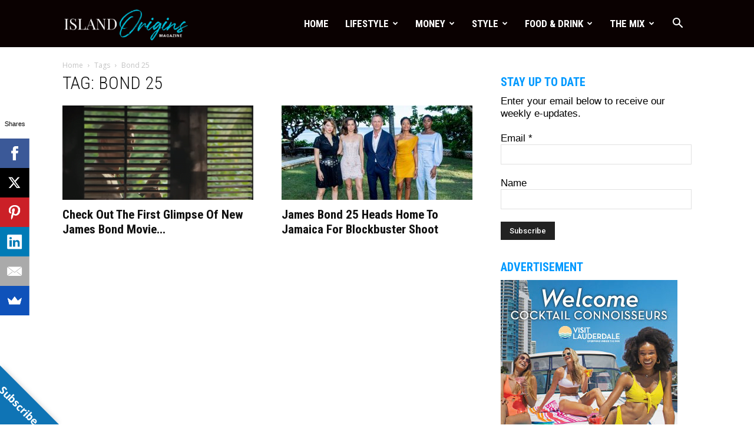

--- FILE ---
content_type: text/html; charset=UTF-8
request_url: https://islandoriginsmag.com/tag/bond-25/
body_size: 28328
content:
<!doctype html >
<!--[if IE 8]>    <html class="ie8" lang="en"> <![endif]-->
<!--[if IE 9]>    <html class="ie9" lang="en"> <![endif]-->
<!--[if gt IE 8]><!--> <html lang="en-US" prefix="og: https://ogp.me/ns#"> <!--<![endif]-->
<head>
    <title>Bond 25 - Island Origins | The Caribbean American Lifestyle Magazine</title>
    <meta charset="UTF-8" />
    <meta name="viewport" content="width=device-width, initial-scale=1.0">
    <link rel="pingback" href="https://islandoriginsmag.com/xmlrpc.php" />
    <link rel="icon" type="image/png" href="https://islandoriginsmag.com/wp-content/uploads/2020/10/IO-Favicon-FC-black.png">
<!-- Search Engine Optimization by Rank Math - https://rankmath.com/ -->
<meta name="robots" content="follow, index, max-snippet:-1, max-video-preview:-1, max-image-preview:large"/>
<link rel="canonical" href="https://islandoriginsmag.com/tag/bond-25/" />
<meta property="og:locale" content="en_US" />
<meta property="og:type" content="article" />
<meta property="og:title" content="Bond 25 - Island Origins | The Caribbean American Lifestyle Magazine" />
<meta property="og:url" content="https://islandoriginsmag.com/tag/bond-25/" />
<meta property="og:site_name" content="Island Origins | The Caribbean American Lifestyle Magazine" />
<meta property="article:publisher" content="http://facebook.com/islandorigins" />
<meta name="twitter:card" content="summary_large_image" />
<meta name="twitter:title" content="Bond 25 - Island Origins | The Caribbean American Lifestyle Magazine" />
<meta name="twitter:site" content="@islandorigins" />
<meta name="twitter:label1" content="Posts" />
<meta name="twitter:data1" content="2" />
<script type="application/ld+json" class="rank-math-schema">{"@context":"https://schema.org","@graph":[{"@type":"Place","@id":"https://islandoriginsmag.com/#place","address":{"@type":"PostalAddress","addressLocality":"Fort Lauderdale","addressRegion":"Florida","postalCode":"33312","addressCountry":"United States"}},{"@type":"Organization","@id":"https://islandoriginsmag.com/#organization","name":"Island Origins Magazine","url":"https://islandoriginsmag.com","sameAs":["http://facebook.com/islandorigins","https://twitter.com/islandorigins"],"address":{"@type":"PostalAddress","addressLocality":"Fort Lauderdale","addressRegion":"Florida","postalCode":"33312","addressCountry":"United States"},"location":{"@id":"https://islandoriginsmag.com/#place"}},{"@type":"WebSite","@id":"https://islandoriginsmag.com/#website","url":"https://islandoriginsmag.com","name":"Island Origins Magazine","publisher":{"@id":"https://islandoriginsmag.com/#organization"},"inLanguage":"en-US"},{"@type":"BreadcrumbList","@id":"https://islandoriginsmag.com/tag/bond-25/#breadcrumb","itemListElement":[{"@type":"ListItem","position":"1","item":{"@id":"https://islandoriginsmag.com","name":"Home"}},{"@type":"ListItem","position":"2","item":{"@id":"https://islandoriginsmag.com/tag/bond-25/","name":"Bond 25"}}]},{"@type":"CollectionPage","@id":"https://islandoriginsmag.com/tag/bond-25/#webpage","url":"https://islandoriginsmag.com/tag/bond-25/","name":"Bond 25 - Island Origins | The Caribbean American Lifestyle Magazine","isPartOf":{"@id":"https://islandoriginsmag.com/#website"},"inLanguage":"en-US","breadcrumb":{"@id":"https://islandoriginsmag.com/tag/bond-25/#breadcrumb"}}]}</script>
<!-- /Rank Math WordPress SEO plugin -->

<link rel='dns-prefetch' href='//stats.wp.com' />
<link rel='dns-prefetch' href='//fonts.googleapis.com' />
<link rel="alternate" type="application/rss+xml" title="Island Origins | The Caribbean American Lifestyle Magazine &raquo; Feed" href="https://islandoriginsmag.com/feed/" />
<link rel="alternate" type="application/rss+xml" title="Island Origins | The Caribbean American Lifestyle Magazine &raquo; Comments Feed" href="https://islandoriginsmag.com/comments/feed/" />
<link rel="alternate" type="text/calendar" title="Island Origins | The Caribbean American Lifestyle Magazine &raquo; iCal Feed" href="https://islandoriginsmag.com/events/?ical=1" />
<link rel="alternate" type="application/rss+xml" title="Island Origins | The Caribbean American Lifestyle Magazine &raquo; Bond 25 Tag Feed" href="https://islandoriginsmag.com/tag/bond-25/feed/" />
<script type="text/javascript">
window._wpemojiSettings = {"baseUrl":"https:\/\/s.w.org\/images\/core\/emoji\/14.0.0\/72x72\/","ext":".png","svgUrl":"https:\/\/s.w.org\/images\/core\/emoji\/14.0.0\/svg\/","svgExt":".svg","source":{"concatemoji":"https:\/\/islandoriginsmag.com\/wp-includes\/js\/wp-emoji-release.min.js?ver=6.1.9"}};
/*! This file is auto-generated */
!function(e,a,t){var n,r,o,i=a.createElement("canvas"),p=i.getContext&&i.getContext("2d");function s(e,t){var a=String.fromCharCode,e=(p.clearRect(0,0,i.width,i.height),p.fillText(a.apply(this,e),0,0),i.toDataURL());return p.clearRect(0,0,i.width,i.height),p.fillText(a.apply(this,t),0,0),e===i.toDataURL()}function c(e){var t=a.createElement("script");t.src=e,t.defer=t.type="text/javascript",a.getElementsByTagName("head")[0].appendChild(t)}for(o=Array("flag","emoji"),t.supports={everything:!0,everythingExceptFlag:!0},r=0;r<o.length;r++)t.supports[o[r]]=function(e){if(p&&p.fillText)switch(p.textBaseline="top",p.font="600 32px Arial",e){case"flag":return s([127987,65039,8205,9895,65039],[127987,65039,8203,9895,65039])?!1:!s([55356,56826,55356,56819],[55356,56826,8203,55356,56819])&&!s([55356,57332,56128,56423,56128,56418,56128,56421,56128,56430,56128,56423,56128,56447],[55356,57332,8203,56128,56423,8203,56128,56418,8203,56128,56421,8203,56128,56430,8203,56128,56423,8203,56128,56447]);case"emoji":return!s([129777,127995,8205,129778,127999],[129777,127995,8203,129778,127999])}return!1}(o[r]),t.supports.everything=t.supports.everything&&t.supports[o[r]],"flag"!==o[r]&&(t.supports.everythingExceptFlag=t.supports.everythingExceptFlag&&t.supports[o[r]]);t.supports.everythingExceptFlag=t.supports.everythingExceptFlag&&!t.supports.flag,t.DOMReady=!1,t.readyCallback=function(){t.DOMReady=!0},t.supports.everything||(n=function(){t.readyCallback()},a.addEventListener?(a.addEventListener("DOMContentLoaded",n,!1),e.addEventListener("load",n,!1)):(e.attachEvent("onload",n),a.attachEvent("onreadystatechange",function(){"complete"===a.readyState&&t.readyCallback()})),(e=t.source||{}).concatemoji?c(e.concatemoji):e.wpemoji&&e.twemoji&&(c(e.twemoji),c(e.wpemoji)))}(window,document,window._wpemojiSettings);
</script>
<!-- islandoriginsmag.com is managing ads with Advanced Ads 2.0.9 – https://wpadvancedads.com/ --><script id="islan-ready">
			window.advanced_ads_ready=function(e,a){a=a||"complete";var d=function(e){return"interactive"===a?"loading"!==e:"complete"===e};d(document.readyState)?e():document.addEventListener("readystatechange",(function(a){d(a.target.readyState)&&e()}),{once:"interactive"===a})},window.advanced_ads_ready_queue=window.advanced_ads_ready_queue||[];		</script>
		<style type="text/css">
img.wp-smiley,
img.emoji {
	display: inline !important;
	border: none !important;
	box-shadow: none !important;
	height: 1em !important;
	width: 1em !important;
	margin: 0 0.07em !important;
	vertical-align: -0.1em !important;
	background: none !important;
	padding: 0 !important;
}
</style>
	<link rel='stylesheet' id='sbi_styles-css' href='https://islandoriginsmag.com/wp-content/plugins/instagram-feed/css/sbi-styles.min.css?ver=6.9.1' type='text/css' media='all' />
<link rel='stylesheet' id='wp-block-library-css' href='https://islandoriginsmag.com/wp-includes/css/dist/block-library/style.min.css?ver=6.1.9' type='text/css' media='all' />
<style id='ideabox-toc-style-inline-css' type='text/css'>
html{scroll-behavior:auto !important}.ib-toc-container .ib-toc-icon-collapse,.ib-toc-container .ib-toc-icon-expand{display:none;height:20px;line-height:1}.ib-toc-container .ib-toc-icon-collapse svg,.ib-toc-container .ib-toc-icon-expand svg{fill:var(--fill)}.ib-toc-container.ib-toc-expanded .ib-toc-icon-collapse{display:inline}.ib-toc-container.ib-toc-collapsed .ib-toc-icon-expand{display:inline}.ib-toc-container .ib-toc-header{padding:10px 20px;display:flex;flex-direction:row;justify-content:space-between;align-items:center;cursor:pointer}.ib-toc-container .ib-toc-header .ib-toc-header-right{display:flex}.ib-toc-container .ib-toc-body{padding:20px}.ib-toc-container .ib-toc-separator{height:1px;background-color:#333}.ib-toc-container .ib-toc-anchors{margin:0;padding:0}.ib-toc-container .ib-toc-anchors ul,.ib-toc-container .ib-toc-anchors ol{padding-left:45px}.ib-toc-container .ib-toc-anchors li{margin-top:var(--listSpacing)}.ib-toc-container .ib-toc-anchors>li:first-of-type{margin-top:0}.ib-toc-container .ib-toc-anchors a{color:var(--linkColor)}.ib-toc-container ol{list-style:none !important;counter-reset:item}.ib-toc-container ol li{counter-increment:item}.ib-toc-container ol li:before{content:counters(item, ".") " ";display:inline-block;margin-right:.5em;text-align:right}.ib-toc-container ol.ib-toc-anchors>li:before{content:counters(item, ".") ". "}

</style>
<style id='rank-math-toc-block-style-inline-css' type='text/css'>
.wp-block-rank-math-toc-block nav ol{counter-reset:item}.wp-block-rank-math-toc-block nav ol li{display:block}.wp-block-rank-math-toc-block nav ol li:before{content:counters(item, ".") " ";counter-increment:item}

</style>
<link rel='stylesheet' id='wc-blocks-vendors-style-css' href='https://islandoriginsmag.com/wp-content/plugins/woocommerce/packages/woocommerce-blocks/build/wc-blocks-vendors-style.css?ver=10.4.6' type='text/css' media='all' />
<link rel='stylesheet' id='wc-blocks-style-css' href='https://islandoriginsmag.com/wp-content/plugins/woocommerce/packages/woocommerce-blocks/build/wc-blocks-style.css?ver=10.4.6' type='text/css' media='all' />
<link rel='stylesheet' id='classic-theme-styles-css' href='https://islandoriginsmag.com/wp-includes/css/classic-themes.min.css?ver=1' type='text/css' media='all' />
<style id='global-styles-inline-css' type='text/css'>
body{--wp--preset--color--black: #000000;--wp--preset--color--cyan-bluish-gray: #abb8c3;--wp--preset--color--white: #ffffff;--wp--preset--color--pale-pink: #f78da7;--wp--preset--color--vivid-red: #cf2e2e;--wp--preset--color--luminous-vivid-orange: #ff6900;--wp--preset--color--luminous-vivid-amber: #fcb900;--wp--preset--color--light-green-cyan: #7bdcb5;--wp--preset--color--vivid-green-cyan: #00d084;--wp--preset--color--pale-cyan-blue: #8ed1fc;--wp--preset--color--vivid-cyan-blue: #0693e3;--wp--preset--color--vivid-purple: #9b51e0;--wp--preset--gradient--vivid-cyan-blue-to-vivid-purple: linear-gradient(135deg,rgba(6,147,227,1) 0%,rgb(155,81,224) 100%);--wp--preset--gradient--light-green-cyan-to-vivid-green-cyan: linear-gradient(135deg,rgb(122,220,180) 0%,rgb(0,208,130) 100%);--wp--preset--gradient--luminous-vivid-amber-to-luminous-vivid-orange: linear-gradient(135deg,rgba(252,185,0,1) 0%,rgba(255,105,0,1) 100%);--wp--preset--gradient--luminous-vivid-orange-to-vivid-red: linear-gradient(135deg,rgba(255,105,0,1) 0%,rgb(207,46,46) 100%);--wp--preset--gradient--very-light-gray-to-cyan-bluish-gray: linear-gradient(135deg,rgb(238,238,238) 0%,rgb(169,184,195) 100%);--wp--preset--gradient--cool-to-warm-spectrum: linear-gradient(135deg,rgb(74,234,220) 0%,rgb(151,120,209) 20%,rgb(207,42,186) 40%,rgb(238,44,130) 60%,rgb(251,105,98) 80%,rgb(254,248,76) 100%);--wp--preset--gradient--blush-light-purple: linear-gradient(135deg,rgb(255,206,236) 0%,rgb(152,150,240) 100%);--wp--preset--gradient--blush-bordeaux: linear-gradient(135deg,rgb(254,205,165) 0%,rgb(254,45,45) 50%,rgb(107,0,62) 100%);--wp--preset--gradient--luminous-dusk: linear-gradient(135deg,rgb(255,203,112) 0%,rgb(199,81,192) 50%,rgb(65,88,208) 100%);--wp--preset--gradient--pale-ocean: linear-gradient(135deg,rgb(255,245,203) 0%,rgb(182,227,212) 50%,rgb(51,167,181) 100%);--wp--preset--gradient--electric-grass: linear-gradient(135deg,rgb(202,248,128) 0%,rgb(113,206,126) 100%);--wp--preset--gradient--midnight: linear-gradient(135deg,rgb(2,3,129) 0%,rgb(40,116,252) 100%);--wp--preset--duotone--dark-grayscale: url('#wp-duotone-dark-grayscale');--wp--preset--duotone--grayscale: url('#wp-duotone-grayscale');--wp--preset--duotone--purple-yellow: url('#wp-duotone-purple-yellow');--wp--preset--duotone--blue-red: url('#wp-duotone-blue-red');--wp--preset--duotone--midnight: url('#wp-duotone-midnight');--wp--preset--duotone--magenta-yellow: url('#wp-duotone-magenta-yellow');--wp--preset--duotone--purple-green: url('#wp-duotone-purple-green');--wp--preset--duotone--blue-orange: url('#wp-duotone-blue-orange');--wp--preset--font-size--small: 13px;--wp--preset--font-size--medium: 20px;--wp--preset--font-size--large: 36px;--wp--preset--font-size--x-large: 42px;--wp--preset--spacing--20: 0.44rem;--wp--preset--spacing--30: 0.67rem;--wp--preset--spacing--40: 1rem;--wp--preset--spacing--50: 1.5rem;--wp--preset--spacing--60: 2.25rem;--wp--preset--spacing--70: 3.38rem;--wp--preset--spacing--80: 5.06rem;}:where(.is-layout-flex){gap: 0.5em;}body .is-layout-flow > .alignleft{float: left;margin-inline-start: 0;margin-inline-end: 2em;}body .is-layout-flow > .alignright{float: right;margin-inline-start: 2em;margin-inline-end: 0;}body .is-layout-flow > .aligncenter{margin-left: auto !important;margin-right: auto !important;}body .is-layout-constrained > .alignleft{float: left;margin-inline-start: 0;margin-inline-end: 2em;}body .is-layout-constrained > .alignright{float: right;margin-inline-start: 2em;margin-inline-end: 0;}body .is-layout-constrained > .aligncenter{margin-left: auto !important;margin-right: auto !important;}body .is-layout-constrained > :where(:not(.alignleft):not(.alignright):not(.alignfull)){max-width: var(--wp--style--global--content-size);margin-left: auto !important;margin-right: auto !important;}body .is-layout-constrained > .alignwide{max-width: var(--wp--style--global--wide-size);}body .is-layout-flex{display: flex;}body .is-layout-flex{flex-wrap: wrap;align-items: center;}body .is-layout-flex > *{margin: 0;}:where(.wp-block-columns.is-layout-flex){gap: 2em;}.has-black-color{color: var(--wp--preset--color--black) !important;}.has-cyan-bluish-gray-color{color: var(--wp--preset--color--cyan-bluish-gray) !important;}.has-white-color{color: var(--wp--preset--color--white) !important;}.has-pale-pink-color{color: var(--wp--preset--color--pale-pink) !important;}.has-vivid-red-color{color: var(--wp--preset--color--vivid-red) !important;}.has-luminous-vivid-orange-color{color: var(--wp--preset--color--luminous-vivid-orange) !important;}.has-luminous-vivid-amber-color{color: var(--wp--preset--color--luminous-vivid-amber) !important;}.has-light-green-cyan-color{color: var(--wp--preset--color--light-green-cyan) !important;}.has-vivid-green-cyan-color{color: var(--wp--preset--color--vivid-green-cyan) !important;}.has-pale-cyan-blue-color{color: var(--wp--preset--color--pale-cyan-blue) !important;}.has-vivid-cyan-blue-color{color: var(--wp--preset--color--vivid-cyan-blue) !important;}.has-vivid-purple-color{color: var(--wp--preset--color--vivid-purple) !important;}.has-black-background-color{background-color: var(--wp--preset--color--black) !important;}.has-cyan-bluish-gray-background-color{background-color: var(--wp--preset--color--cyan-bluish-gray) !important;}.has-white-background-color{background-color: var(--wp--preset--color--white) !important;}.has-pale-pink-background-color{background-color: var(--wp--preset--color--pale-pink) !important;}.has-vivid-red-background-color{background-color: var(--wp--preset--color--vivid-red) !important;}.has-luminous-vivid-orange-background-color{background-color: var(--wp--preset--color--luminous-vivid-orange) !important;}.has-luminous-vivid-amber-background-color{background-color: var(--wp--preset--color--luminous-vivid-amber) !important;}.has-light-green-cyan-background-color{background-color: var(--wp--preset--color--light-green-cyan) !important;}.has-vivid-green-cyan-background-color{background-color: var(--wp--preset--color--vivid-green-cyan) !important;}.has-pale-cyan-blue-background-color{background-color: var(--wp--preset--color--pale-cyan-blue) !important;}.has-vivid-cyan-blue-background-color{background-color: var(--wp--preset--color--vivid-cyan-blue) !important;}.has-vivid-purple-background-color{background-color: var(--wp--preset--color--vivid-purple) !important;}.has-black-border-color{border-color: var(--wp--preset--color--black) !important;}.has-cyan-bluish-gray-border-color{border-color: var(--wp--preset--color--cyan-bluish-gray) !important;}.has-white-border-color{border-color: var(--wp--preset--color--white) !important;}.has-pale-pink-border-color{border-color: var(--wp--preset--color--pale-pink) !important;}.has-vivid-red-border-color{border-color: var(--wp--preset--color--vivid-red) !important;}.has-luminous-vivid-orange-border-color{border-color: var(--wp--preset--color--luminous-vivid-orange) !important;}.has-luminous-vivid-amber-border-color{border-color: var(--wp--preset--color--luminous-vivid-amber) !important;}.has-light-green-cyan-border-color{border-color: var(--wp--preset--color--light-green-cyan) !important;}.has-vivid-green-cyan-border-color{border-color: var(--wp--preset--color--vivid-green-cyan) !important;}.has-pale-cyan-blue-border-color{border-color: var(--wp--preset--color--pale-cyan-blue) !important;}.has-vivid-cyan-blue-border-color{border-color: var(--wp--preset--color--vivid-cyan-blue) !important;}.has-vivid-purple-border-color{border-color: var(--wp--preset--color--vivid-purple) !important;}.has-vivid-cyan-blue-to-vivid-purple-gradient-background{background: var(--wp--preset--gradient--vivid-cyan-blue-to-vivid-purple) !important;}.has-light-green-cyan-to-vivid-green-cyan-gradient-background{background: var(--wp--preset--gradient--light-green-cyan-to-vivid-green-cyan) !important;}.has-luminous-vivid-amber-to-luminous-vivid-orange-gradient-background{background: var(--wp--preset--gradient--luminous-vivid-amber-to-luminous-vivid-orange) !important;}.has-luminous-vivid-orange-to-vivid-red-gradient-background{background: var(--wp--preset--gradient--luminous-vivid-orange-to-vivid-red) !important;}.has-very-light-gray-to-cyan-bluish-gray-gradient-background{background: var(--wp--preset--gradient--very-light-gray-to-cyan-bluish-gray) !important;}.has-cool-to-warm-spectrum-gradient-background{background: var(--wp--preset--gradient--cool-to-warm-spectrum) !important;}.has-blush-light-purple-gradient-background{background: var(--wp--preset--gradient--blush-light-purple) !important;}.has-blush-bordeaux-gradient-background{background: var(--wp--preset--gradient--blush-bordeaux) !important;}.has-luminous-dusk-gradient-background{background: var(--wp--preset--gradient--luminous-dusk) !important;}.has-pale-ocean-gradient-background{background: var(--wp--preset--gradient--pale-ocean) !important;}.has-electric-grass-gradient-background{background: var(--wp--preset--gradient--electric-grass) !important;}.has-midnight-gradient-background{background: var(--wp--preset--gradient--midnight) !important;}.has-small-font-size{font-size: var(--wp--preset--font-size--small) !important;}.has-medium-font-size{font-size: var(--wp--preset--font-size--medium) !important;}.has-large-font-size{font-size: var(--wp--preset--font-size--large) !important;}.has-x-large-font-size{font-size: var(--wp--preset--font-size--x-large) !important;}
.wp-block-navigation a:where(:not(.wp-element-button)){color: inherit;}
:where(.wp-block-columns.is-layout-flex){gap: 2em;}
.wp-block-pullquote{font-size: 1.5em;line-height: 1.6;}
</style>
<link rel='stylesheet' id='cpsh-shortcodes-css' href='https://islandoriginsmag.com/wp-content/plugins/column-shortcodes//assets/css/shortcodes.css?ver=1.0.1' type='text/css' media='all' />
<link rel='stylesheet' id='woocommerce-layout-css' href='https://islandoriginsmag.com/wp-content/plugins/woocommerce/assets/css/woocommerce-layout.css?ver=7.9.0' type='text/css' media='all' />
<link rel='stylesheet' id='woocommerce-smallscreen-css' href='https://islandoriginsmag.com/wp-content/plugins/woocommerce/assets/css/woocommerce-smallscreen.css?ver=7.9.0' type='text/css' media='only screen and (max-width: 768px)' />
<link rel='stylesheet' id='woocommerce-general-css' href='https://islandoriginsmag.com/wp-content/plugins/woocommerce/assets/css/woocommerce.css?ver=7.9.0' type='text/css' media='all' />
<style id='woocommerce-inline-inline-css' type='text/css'>
.woocommerce form .form-row .required { visibility: visible; }
</style>
<link rel='stylesheet' id='google-fonts-style-css' href='https://fonts.googleapis.com/css?family=Roboto+Condensed%3A400%2C500%2C600%2C700%7COpen+Sans%3A300italic%2C400%2C400italic%2C600%2C600italic%2C700%2C500%7CRoboto%3A300%2C400%2C400italic%2C500%2C500italic%2C700%2C900%2C600&#038;ver=8.8.1' type='text/css' media='all' />
<style id='akismet-widget-style-inline-css' type='text/css'>

			.a-stats {
				--akismet-color-mid-green: #357b49;
				--akismet-color-white: #fff;
				--akismet-color-light-grey: #f6f7f7;

				max-width: 350px;
				width: auto;
			}

			.a-stats * {
				all: unset;
				box-sizing: border-box;
			}

			.a-stats strong {
				font-weight: 600;
			}

			.a-stats a.a-stats__link,
			.a-stats a.a-stats__link:visited,
			.a-stats a.a-stats__link:active {
				background: var(--akismet-color-mid-green);
				border: none;
				box-shadow: none;
				border-radius: 8px;
				color: var(--akismet-color-white);
				cursor: pointer;
				display: block;
				font-family: -apple-system, BlinkMacSystemFont, 'Segoe UI', 'Roboto', 'Oxygen-Sans', 'Ubuntu', 'Cantarell', 'Helvetica Neue', sans-serif;
				font-weight: 500;
				padding: 12px;
				text-align: center;
				text-decoration: none;
				transition: all 0.2s ease;
			}

			/* Extra specificity to deal with TwentyTwentyOne focus style */
			.widget .a-stats a.a-stats__link:focus {
				background: var(--akismet-color-mid-green);
				color: var(--akismet-color-white);
				text-decoration: none;
			}

			.a-stats a.a-stats__link:hover {
				filter: brightness(110%);
				box-shadow: 0 4px 12px rgba(0, 0, 0, 0.06), 0 0 2px rgba(0, 0, 0, 0.16);
			}

			.a-stats .count {
				color: var(--akismet-color-white);
				display: block;
				font-size: 1.5em;
				line-height: 1.4;
				padding: 0 13px;
				white-space: nowrap;
			}
		
</style>
<link rel='stylesheet' id='mimi-base-css' href='https://islandoriginsmag.com/wp-content/plugins/mad-mimi-sign-up-forms/css/mimi.min.css?ver=1.5.1' type='text/css' media='all' />
<link rel='stylesheet' id='js_composer_front-css' href='https://islandoriginsmag.com/wp-content/plugins/js_composer/assets/css/js_composer.min.css?ver=6.10.0' type='text/css' media='all' />
<link rel='stylesheet' id='td-theme-css' href='https://islandoriginsmag.com/wp-content/themes/Newspaper/style.css?ver=8.8.1' type='text/css' media='all' />
<link rel='stylesheet' id='td-theme-woo-css' href='https://islandoriginsmag.com/wp-content/themes/Newspaper/style-woocommerce.css?ver=8.8.1' type='text/css' media='all' />
<link rel='stylesheet' id='td-theme-demo-style-css' href='https://islandoriginsmag.com/wp-content/themes/Newspaper/includes/demos/what/demo_style.css?ver=8.8.1' type='text/css' media='all' />
<!--n2css--><!--n2js--><script type='text/javascript' src='https://islandoriginsmag.com/wp-includes/js/dist/vendor/regenerator-runtime.min.js?ver=0.13.9' id='regenerator-runtime-js'></script>
<script type='text/javascript' src='https://islandoriginsmag.com/wp-includes/js/dist/vendor/wp-polyfill.min.js?ver=3.15.0' id='wp-polyfill-js'></script>
<script type='text/javascript' src='https://islandoriginsmag.com/wp-includes/js/dist/hooks.min.js?ver=4169d3cf8e8d95a3d6d5' id='wp-hooks-js'></script>
<script type='text/javascript' src='https://stats.wp.com/w.js?ver=202604' id='woo-tracks-js'></script>
<script type='text/javascript' src='https://islandoriginsmag.com/wp-includes/js/jquery/jquery.min.js?ver=3.6.1' id='jquery-core-js'></script>
<script type='text/javascript' src='https://islandoriginsmag.com/wp-includes/js/jquery/jquery-migrate.min.js?ver=3.3.2' id='jquery-migrate-js'></script>
<script type='text/javascript' src='https://islandoriginsmag.com/wp-content/plugins/table-of-contents/assets/js/frontend.js?ver=1.0.2' id='ideabox-toc-script-js'></script>
<script type='text/javascript' src='https://islandoriginsmag.com/wp-content/plugins/woocommerce/assets/js/jquery-blockui/jquery.blockUI.min.js?ver=2.7.0-wc.7.9.0' id='jquery-blockui-js'></script>
<script type='text/javascript' id='wc-add-to-cart-js-extra'>
/* <![CDATA[ */
var wc_add_to_cart_params = {"ajax_url":"\/wp-admin\/admin-ajax.php","wc_ajax_url":"\/?wc-ajax=%%endpoint%%","i18n_view_cart":"View cart","cart_url":"https:\/\/islandoriginsmag.com\/cart\/","is_cart":"","cart_redirect_after_add":"yes"};
/* ]]> */
</script>
<script type='text/javascript' src='https://islandoriginsmag.com/wp-content/plugins/woocommerce/assets/js/frontend/add-to-cart.min.js?ver=7.9.0' id='wc-add-to-cart-js'></script>
<script type='text/javascript' src='https://islandoriginsmag.com/wp-content/plugins/js_composer/assets/js/vendors/woocommerce-add-to-cart.js?ver=6.10.0' id='vc_woocommerce-add-to-cart-js-js'></script>
<link rel="https://api.w.org/" href="https://islandoriginsmag.com/wp-json/" /><link rel="alternate" type="application/json" href="https://islandoriginsmag.com/wp-json/wp/v2/tags/1481" /><link rel="EditURI" type="application/rsd+xml" title="RSD" href="https://islandoriginsmag.com/xmlrpc.php?rsd" />
<link rel="wlwmanifest" type="application/wlwmanifest+xml" href="https://islandoriginsmag.com/wp-includes/wlwmanifest.xml" />
<meta name="generator" content="WordPress 6.1.9" />
	<link rel="preconnect" href="https://fonts.googleapis.com">
	<link rel="preconnect" href="https://fonts.gstatic.com">
	<link href='https://fonts.googleapis.com/css2?display=swap&family=Roboto+Condensed:wght@300' rel='stylesheet'>

<!-- This site is optimized with the Schema plugin v1.7.9.6 - https://schema.press -->
<script type="application/ld+json">[{"@context":"http:\/\/schema.org\/","@type":"WPHeader","url":"","headline":"Tag: Bond 25","description":""},{"@context":"http:\/\/schema.org\/","@type":"WPFooter","url":"","headline":"Tag: Bond 25","description":""}]</script>



<!-- This site is optimized with the Schema plugin v1.7.9.6 - https://schema.press -->
<script type="application/ld+json">{"@context":"https:\/\/schema.org\/","@type":"CollectionPage","headline":"Bond 25 Tag","description":"","url":"https:\/\/islandoriginsmag.com\/tag\/bond-25\/","sameAs":[],"hasPart":[{"@context":"https:\/\/schema.org\/","@type":"BlogPosting","mainEntityOfPage":{"@type":"WebPage","@id":"https:\/\/islandoriginsmag.com\/check-out-the-first-glimpse-of-new-james-bond-movie-in-jamaica\/"},"url":"https:\/\/islandoriginsmag.com\/check-out-the-first-glimpse-of-new-james-bond-movie-in-jamaica\/","headline":"Check out the First Glimpse of  New James Bond Movie In Jamaica","datePublished":"2019-06-29T09:48:45-04:00","dateModified":"2020-07-26T11:11:17-04:00","publisher":{"@type":"Organization","@id":"https:\/\/islandoriginsmag.com\/#organization","name":"Island Origins | The Caribbean American Lifestyle Magazine","logo":{"@type":"ImageObject","url":"https:\/\/www.islandoriginsmag.com\/wp-content\/uploads\/2018\/10\/Island-Origins-Magazine-Logo-Schema.png","width":600,"height":60}},"image":{"@type":"ImageObject","url":"https:\/\/islandoriginsmag.com\/wp-content\/uploads\/2019\/06\/Screen-Shot-2019-06-30-at-6.56.35-PM.png","width":1246,"height":816},"articleSection":"Featured","keywords":"Bond 25, Jamaica, James Bond, James Bond Jamaica","description":"Production is still ongoing for the must-anticipated next James Bond Film, so far dubbed \"Bond 25.\" But fans can now enjoy a sneak preview in this newest clip, featuring footage and behind-the-scenes cuts from their recent shoot in Jamaica. https:\/\/www.youtube.com\/watch?v=NQkO0Shirl8 Plot details of the new film remains under-wraps. But","author":{"@type":"Person","name":"Monique McIntosh","url":"https:\/\/islandoriginsmag.com\/author\/monique\/","description":"Monique McIntosh is the digital editor of Island Origins Magazine, and a spectacular freelance writer. She's originally from Kingston, Jamaica, with an MFA in Creative Writing from Florida Atlantic University and a BA in English Literature from Davidson College. She particularly loves profiling artists and learning more about their creative process.\r\nReach out to her if you want to work together on something interesting. She particularly loves anything creative from the Caribbean.\r\nRead more of her writing on her website at moniquemcintosh.com","image":{"@type":"ImageObject","url":"https:\/\/secure.gravatar.com\/avatar\/31ed2febcaa5db58362e292793b3a20f?s=96&d=mm&r=g","height":96,"width":96}},"commentCount":"0"},{"@context":"https:\/\/schema.org\/","@type":"BlogPosting","mainEntityOfPage":{"@type":"WebPage","@id":"https:\/\/islandoriginsmag.com\/james-bond-25-jamaica\/"},"url":"https:\/\/islandoriginsmag.com\/james-bond-25-jamaica\/","headline":"James Bond 25 heads home to Jamaica for Blockbuster Shoot","datePublished":"2019-04-30T15:07:39-04:00","dateModified":"2020-07-26T11:11:24-04:00","publisher":{"@type":"Organization","@id":"https:\/\/islandoriginsmag.com\/#organization","name":"Island Origins | The Caribbean American Lifestyle Magazine","logo":{"@type":"ImageObject","url":"https:\/\/www.islandoriginsmag.com\/wp-content\/uploads\/2018\/10\/Island-Origins-Magazine-Logo-Schema.png","width":600,"height":60}},"image":{"@type":"ImageObject","url":"https:\/\/islandoriginsmag.com\/wp-content\/uploads\/2019\/04\/Daniel-Craig.jpg","width":1600,"height":1067},"articleSection":"Featured","keywords":"Bond 25, Dr. No, Golden Eye, Ian Fleming, Jamaica, James Bond, James Bond 25, Oracabessa","description":"James Bond is returning to his island roots, shooting its 25th installment in Jamaica. Star Daniel Craig with Bond producers Barbara Broccoli and Michael G. Wilson, and director Cary Fukunaga officially launched the film at Golden Eye, where author Ian Fleming wrote all of his Bond novels. The latest production","author":{"@type":"Person","name":"Monique McIntosh","url":"https:\/\/islandoriginsmag.com\/author\/monique\/","description":"Monique McIntosh is the digital editor of Island Origins Magazine, and a spectacular freelance writer. She's originally from Kingston, Jamaica, with an MFA in Creative Writing from Florida Atlantic University and a BA in English Literature from Davidson College. She particularly loves profiling artists and learning more about their creative process.\r\nReach out to her if you want to work together on something interesting. She particularly loves anything creative from the Caribbean.\r\nRead more of her writing on her website at moniquemcintosh.com","image":{"@type":"ImageObject","url":"https:\/\/secure.gravatar.com\/avatar\/31ed2febcaa5db58362e292793b3a20f?s=96&d=mm&r=g","height":96,"width":96}},"commentCount":"0"}]}</script>

<meta name="tec-api-version" content="v1"><meta name="tec-api-origin" content="https://islandoriginsmag.com"><link rel="alternate" href="https://islandoriginsmag.com/wp-json/tribe/events/v1/events/?tags=bond-25" /><!--[if lt IE 9]><script src="https://cdnjs.cloudflare.com/ajax/libs/html5shiv/3.7.3/html5shiv.js"></script><![endif]-->
    	<noscript><style>.woocommerce-product-gallery{ opacity: 1 !important; }</style></noscript>
	<meta name="generator" content="Powered by WPBakery Page Builder - drag and drop page builder for WordPress."/>


<!-- This site is optimized with the Schema plugin v1.7.9.6 - https://schema.press -->
<script type="application/ld+json">{
    "@context": "http://schema.org",
    "@type": "BreadcrumbList",
    "itemListElement": [
        {
            "@type": "ListItem",
            "position": 1,
            "item": {
                "@id": "https://islandoriginsmag.com",
                "name": "Home"
            }
        },
        {
            "@type": "ListItem",
            "position": 2,
            "item": {
                "@id": "https://islandoriginsmag.com/blog/",
                "name": "Blog"
            }
        },
        {
            "@type": "ListItem",
            "position": 3,
            "item": {
                "@id": "https://islandoriginsmag.com/tag/bond-25/",
                "name": "Bond 25"
            }
        }
    ]
}</script>

<script id="google_gtagjs" src="https://www.googletagmanager.com/gtag/js?id=UA-104700076-1" async="async" type="text/javascript"></script>
<script id="google_gtagjs-inline" type="text/javascript">
window.dataLayer = window.dataLayer || [];function gtag(){dataLayer.push(arguments);}gtag('js', new Date());gtag('config', 'UA-104700076-1', {} );
</script>
 <meta name="robots" id="tec_noindex" content="noindex, follow" />

<!-- JS generated by theme -->

<script>
    
    

	    var tdBlocksArray = []; //here we store all the items for the current page

	    //td_block class - each ajax block uses a object of this class for requests
	    function tdBlock() {
		    this.id = '';
		    this.block_type = 1; //block type id (1-234 etc)
		    this.atts = '';
		    this.td_column_number = '';
		    this.td_current_page = 1; //
		    this.post_count = 0; //from wp
		    this.found_posts = 0; //from wp
		    this.max_num_pages = 0; //from wp
		    this.td_filter_value = ''; //current live filter value
		    this.is_ajax_running = false;
		    this.td_user_action = ''; // load more or infinite loader (used by the animation)
		    this.header_color = '';
		    this.ajax_pagination_infinite_stop = ''; //show load more at page x
	    }


        // td_js_generator - mini detector
        (function(){
            var htmlTag = document.getElementsByTagName("html")[0];

	        if ( navigator.userAgent.indexOf("MSIE 10.0") > -1 ) {
                htmlTag.className += ' ie10';
            }

            if ( !!navigator.userAgent.match(/Trident.*rv\:11\./) ) {
                htmlTag.className += ' ie11';
            }

	        if ( navigator.userAgent.indexOf("Edge") > -1 ) {
                htmlTag.className += ' ieEdge';
            }

            if ( /(iPad|iPhone|iPod)/g.test(navigator.userAgent) ) {
                htmlTag.className += ' td-md-is-ios';
            }

            var user_agent = navigator.userAgent.toLowerCase();
            if ( user_agent.indexOf("android") > -1 ) {
                htmlTag.className += ' td-md-is-android';
            }

            if ( -1 !== navigator.userAgent.indexOf('Mac OS X')  ) {
                htmlTag.className += ' td-md-is-os-x';
            }

            if ( /chrom(e|ium)/.test(navigator.userAgent.toLowerCase()) ) {
               htmlTag.className += ' td-md-is-chrome';
            }

            if ( -1 !== navigator.userAgent.indexOf('Firefox') ) {
                htmlTag.className += ' td-md-is-firefox';
            }

            if ( -1 !== navigator.userAgent.indexOf('Safari') && -1 === navigator.userAgent.indexOf('Chrome') ) {
                htmlTag.className += ' td-md-is-safari';
            }

            if( -1 !== navigator.userAgent.indexOf('IEMobile') ){
                htmlTag.className += ' td-md-is-iemobile';
            }

        })();




        var tdLocalCache = {};

        ( function () {
            "use strict";

            tdLocalCache = {
                data: {},
                remove: function (resource_id) {
                    delete tdLocalCache.data[resource_id];
                },
                exist: function (resource_id) {
                    return tdLocalCache.data.hasOwnProperty(resource_id) && tdLocalCache.data[resource_id] !== null;
                },
                get: function (resource_id) {
                    return tdLocalCache.data[resource_id];
                },
                set: function (resource_id, cachedData) {
                    tdLocalCache.remove(resource_id);
                    tdLocalCache.data[resource_id] = cachedData;
                }
            };
        })();

    
    
var td_viewport_interval_list=[{"limitBottom":767,"sidebarWidth":228},{"limitBottom":1018,"sidebarWidth":300},{"limitBottom":1140,"sidebarWidth":324}];
var td_ajax_url="https:\/\/islandoriginsmag.com\/wp-admin\/admin-ajax.php?td_theme_name=Newspaper&v=8.8.1";
var td_get_template_directory_uri="https:\/\/islandoriginsmag.com\/wp-content\/themes\/Newspaper";
var tds_snap_menu="snap";
var tds_logo_on_sticky="show_header_logo";
var tds_header_style="6";
var td_please_wait="Please wait...";
var td_email_user_pass_incorrect="User or password incorrect!";
var td_email_user_incorrect="Email or username incorrect!";
var td_email_incorrect="Email incorrect!";
var tds_more_articles_on_post_enable="";
var tds_more_articles_on_post_time_to_wait="";
var tds_more_articles_on_post_pages_distance_from_top=0;
var tds_theme_color_site_wide="#0099ff";
var tds_smart_sidebar="enabled";
var tdThemeName="Newspaper";
var td_magnific_popup_translation_tPrev="Previous (Left arrow key)";
var td_magnific_popup_translation_tNext="Next (Right arrow key)";
var td_magnific_popup_translation_tCounter="%curr% of %total%";
var td_magnific_popup_translation_ajax_tError="The content from %url% could not be loaded.";
var td_magnific_popup_translation_image_tError="The image #%curr% could not be loaded.";
var tdDateNamesI18n={"month_names":["January","February","March","April","May","June","July","August","September","October","November","December"],"month_names_short":["Jan","Feb","Mar","Apr","May","Jun","Jul","Aug","Sep","Oct","Nov","Dec"],"day_names":["Sunday","Monday","Tuesday","Wednesday","Thursday","Friday","Saturday"],"day_names_short":["Sun","Mon","Tue","Wed","Thu","Fri","Sat"]};
var td_ad_background_click_link="";
var td_ad_background_click_target="";
</script>


<!-- Header style compiled by theme -->

<style>
    
.td-header-wrap .black-menu .sf-menu > .current-menu-item > a,
    .td-header-wrap .black-menu .sf-menu > .current-menu-ancestor > a,
    .td-header-wrap .black-menu .sf-menu > .current-category-ancestor > a,
    .td-header-wrap .black-menu .sf-menu > li > a:hover,
    .td-header-wrap .black-menu .sf-menu > .sfHover > a,
    .td-header-style-12 .td-header-menu-wrap-full,
    .sf-menu > .current-menu-item > a:after,
    .sf-menu > .current-menu-ancestor > a:after,
    .sf-menu > .current-category-ancestor > a:after,
    .sf-menu > li:hover > a:after,
    .sf-menu > .sfHover > a:after,
    .td-header-style-12 .td-affix,
    .header-search-wrap .td-drop-down-search:after,
    .header-search-wrap .td-drop-down-search .btn:hover,
    input[type=submit]:hover,
    .td-read-more a,
    .td-post-category:hover,
    .td-grid-style-1.td-hover-1 .td-big-grid-post:hover .td-post-category,
    .td-grid-style-5.td-hover-1 .td-big-grid-post:hover .td-post-category,
    .td_top_authors .td-active .td-author-post-count,
    .td_top_authors .td-active .td-author-comments-count,
    .td_top_authors .td_mod_wrap:hover .td-author-post-count,
    .td_top_authors .td_mod_wrap:hover .td-author-comments-count,
    .td-404-sub-sub-title a:hover,
    .td-search-form-widget .wpb_button:hover,
    .td-rating-bar-wrap div,
    .td_category_template_3 .td-current-sub-category,
    .dropcap,
    .td_wrapper_video_playlist .td_video_controls_playlist_wrapper,
    .wpb_default,
    .wpb_default:hover,
    .td-left-smart-list:hover,
    .td-right-smart-list:hover,
    .woocommerce-checkout .woocommerce input.button:hover,
    .woocommerce-page .woocommerce a.button:hover,
    .woocommerce-account div.woocommerce .button:hover,
    #bbpress-forums button:hover,
    .bbp_widget_login .button:hover,
    .td-footer-wrapper .td-post-category,
    .td-footer-wrapper .widget_product_search input[type="submit"]:hover,
    .woocommerce .product a.button:hover,
    .woocommerce .product #respond input#submit:hover,
    .woocommerce .checkout input#place_order:hover,
    .woocommerce .woocommerce.widget .button:hover,
    .single-product .product .summary .cart .button:hover,
    .woocommerce-cart .woocommerce table.cart .button:hover,
    .woocommerce-cart .woocommerce .shipping-calculator-form .button:hover,
    .td-next-prev-wrap a:hover,
    .td-load-more-wrap a:hover,
    .td-post-small-box a:hover,
    .page-nav .current,
    .page-nav:first-child > div,
    .td_category_template_8 .td-category-header .td-category a.td-current-sub-category,
    .td_category_template_4 .td-category-siblings .td-category a:hover,
    #bbpress-forums .bbp-pagination .current,
    #bbpress-forums #bbp-single-user-details #bbp-user-navigation li.current a,
    .td-theme-slider:hover .slide-meta-cat a,
    a.vc_btn-black:hover,
    .td-trending-now-wrapper:hover .td-trending-now-title,
    .td-scroll-up,
    .td-smart-list-button:hover,
    .td-weather-information:before,
    .td-weather-week:before,
    .td_block_exchange .td-exchange-header:before,
    .td_block_big_grid_9.td-grid-style-1 .td-post-category,
    .td_block_big_grid_9.td-grid-style-5 .td-post-category,
    .td-grid-style-6.td-hover-1 .td-module-thumb:after,
    .td-pulldown-syle-2 .td-subcat-dropdown ul:after,
    .td_block_template_9 .td-block-title:after,
    .td_block_template_15 .td-block-title:before,
    div.wpforms-container .wpforms-form div.wpforms-submit-container button[type=submit] {
        background-color: #0099ff;
    }

    .td_block_template_4 .td-related-title .td-cur-simple-item:before {
        border-color: #0099ff transparent transparent transparent !important;
    }

    .woocommerce .woocommerce-message .button:hover,
    .woocommerce .woocommerce-error .button:hover,
    .woocommerce .woocommerce-info .button:hover {
        background-color: #0099ff !important;
    }
    
    
    .td_block_template_4 .td-related-title .td-cur-simple-item,
    .td_block_template_3 .td-related-title .td-cur-simple-item,
    .td_block_template_9 .td-related-title:after {
        background-color: #0099ff;
    }

    .woocommerce .product .onsale,
    .woocommerce.widget .ui-slider .ui-slider-handle {
        background: none #0099ff;
    }

    .woocommerce.widget.widget_layered_nav_filters ul li a {
        background: none repeat scroll 0 0 #0099ff !important;
    }

    a,
    cite a:hover,
    .td_mega_menu_sub_cats .cur-sub-cat,
    .td-mega-span h3 a:hover,
    .td_mod_mega_menu:hover .entry-title a,
    .header-search-wrap .result-msg a:hover,
    .td-header-top-menu .td-drop-down-search .td_module_wrap:hover .entry-title a,
    .td-header-top-menu .td-icon-search:hover,
    .td-header-wrap .result-msg a:hover,
    .top-header-menu li a:hover,
    .top-header-menu .current-menu-item > a,
    .top-header-menu .current-menu-ancestor > a,
    .top-header-menu .current-category-ancestor > a,
    .td-social-icon-wrap > a:hover,
    .td-header-sp-top-widget .td-social-icon-wrap a:hover,
    .td-page-content blockquote p,
    .td-post-content blockquote p,
    .mce-content-body blockquote p,
    .comment-content blockquote p,
    .wpb_text_column blockquote p,
    .td_block_text_with_title blockquote p,
    .td_module_wrap:hover .entry-title a,
    .td-subcat-filter .td-subcat-list a:hover,
    .td-subcat-filter .td-subcat-dropdown a:hover,
    .td_quote_on_blocks,
    .dropcap2,
    .dropcap3,
    .td_top_authors .td-active .td-authors-name a,
    .td_top_authors .td_mod_wrap:hover .td-authors-name a,
    .td-post-next-prev-content a:hover,
    .author-box-wrap .td-author-social a:hover,
    .td-author-name a:hover,
    .td-author-url a:hover,
    .td_mod_related_posts:hover h3 > a,
    .td-post-template-11 .td-related-title .td-related-left:hover,
    .td-post-template-11 .td-related-title .td-related-right:hover,
    .td-post-template-11 .td-related-title .td-cur-simple-item,
    .td-post-template-11 .td_block_related_posts .td-next-prev-wrap a:hover,
    .comment-reply-link:hover,
    .logged-in-as a:hover,
    #cancel-comment-reply-link:hover,
    .td-search-query,
    .td-category-header .td-pulldown-category-filter-link:hover,
    .td-category-siblings .td-subcat-dropdown a:hover,
    .td-category-siblings .td-subcat-dropdown a.td-current-sub-category,
    .widget a:hover,
    .td_wp_recentcomments a:hover,
    .archive .widget_archive .current,
    .archive .widget_archive .current a,
    .widget_calendar tfoot a:hover,
    .woocommerce a.added_to_cart:hover,
    .woocommerce-account .woocommerce-MyAccount-navigation a:hover,
    #bbpress-forums li.bbp-header .bbp-reply-content span a:hover,
    #bbpress-forums .bbp-forum-freshness a:hover,
    #bbpress-forums .bbp-topic-freshness a:hover,
    #bbpress-forums .bbp-forums-list li a:hover,
    #bbpress-forums .bbp-forum-title:hover,
    #bbpress-forums .bbp-topic-permalink:hover,
    #bbpress-forums .bbp-topic-started-by a:hover,
    #bbpress-forums .bbp-topic-started-in a:hover,
    #bbpress-forums .bbp-body .super-sticky li.bbp-topic-title .bbp-topic-permalink,
    #bbpress-forums .bbp-body .sticky li.bbp-topic-title .bbp-topic-permalink,
    .widget_display_replies .bbp-author-name,
    .widget_display_topics .bbp-author-name,
    .footer-text-wrap .footer-email-wrap a,
    .td-subfooter-menu li a:hover,
    .footer-social-wrap a:hover,
    a.vc_btn-black:hover,
    .td-smart-list-dropdown-wrap .td-smart-list-button:hover,
    .td_module_17 .td-read-more a:hover,
    .td_module_18 .td-read-more a:hover,
    .td_module_19 .td-post-author-name a:hover,
    .td-instagram-user a,
    .td-pulldown-syle-2 .td-subcat-dropdown:hover .td-subcat-more span,
    .td-pulldown-syle-2 .td-subcat-dropdown:hover .td-subcat-more i,
    .td-pulldown-syle-3 .td-subcat-dropdown:hover .td-subcat-more span,
    .td-pulldown-syle-3 .td-subcat-dropdown:hover .td-subcat-more i,
    .td-block-title-wrap .td-wrapper-pulldown-filter .td-pulldown-filter-display-option:hover,
    .td-block-title-wrap .td-wrapper-pulldown-filter .td-pulldown-filter-display-option:hover i,
    .td-block-title-wrap .td-wrapper-pulldown-filter .td-pulldown-filter-link:hover,
    .td-block-title-wrap .td-wrapper-pulldown-filter .td-pulldown-filter-item .td-cur-simple-item,
    .td_block_template_2 .td-related-title .td-cur-simple-item,
    .td_block_template_5 .td-related-title .td-cur-simple-item,
    .td_block_template_6 .td-related-title .td-cur-simple-item,
    .td_block_template_7 .td-related-title .td-cur-simple-item,
    .td_block_template_8 .td-related-title .td-cur-simple-item,
    .td_block_template_9 .td-related-title .td-cur-simple-item,
    .td_block_template_10 .td-related-title .td-cur-simple-item,
    .td_block_template_11 .td-related-title .td-cur-simple-item,
    .td_block_template_12 .td-related-title .td-cur-simple-item,
    .td_block_template_13 .td-related-title .td-cur-simple-item,
    .td_block_template_14 .td-related-title .td-cur-simple-item,
    .td_block_template_15 .td-related-title .td-cur-simple-item,
    .td_block_template_16 .td-related-title .td-cur-simple-item,
    .td_block_template_17 .td-related-title .td-cur-simple-item,
    .td-theme-wrap .sf-menu ul .td-menu-item > a:hover,
    .td-theme-wrap .sf-menu ul .sfHover > a,
    .td-theme-wrap .sf-menu ul .current-menu-ancestor > a,
    .td-theme-wrap .sf-menu ul .current-category-ancestor > a,
    .td-theme-wrap .sf-menu ul .current-menu-item > a,
    .td_outlined_btn {
        color: #0099ff;
    }

    a.vc_btn-black.vc_btn_square_outlined:hover,
    a.vc_btn-black.vc_btn_outlined:hover,
    .td-mega-menu-page .wpb_content_element ul li a:hover,
    .td-theme-wrap .td-aj-search-results .td_module_wrap:hover .entry-title a,
    .td-theme-wrap .header-search-wrap .result-msg a:hover {
        color: #0099ff !important;
    }

    .td-next-prev-wrap a:hover,
    .td-load-more-wrap a:hover,
    .td-post-small-box a:hover,
    .page-nav .current,
    .page-nav:first-child > div,
    .td_category_template_8 .td-category-header .td-category a.td-current-sub-category,
    .td_category_template_4 .td-category-siblings .td-category a:hover,
    #bbpress-forums .bbp-pagination .current,
    .post .td_quote_box,
    .page .td_quote_box,
    a.vc_btn-black:hover,
    .td_block_template_5 .td-block-title > *,
    .td_outlined_btn {
        border-color: #0099ff;
    }

    .td_wrapper_video_playlist .td_video_currently_playing:after {
        border-color: #0099ff !important;
    }

    .header-search-wrap .td-drop-down-search:before {
        border-color: transparent transparent #0099ff transparent;
    }

    .block-title > span,
    .block-title > a,
    .block-title > label,
    .widgettitle,
    .widgettitle:after,
    .td-trending-now-title,
    .td-trending-now-wrapper:hover .td-trending-now-title,
    .wpb_tabs li.ui-tabs-active a,
    .wpb_tabs li:hover a,
    .vc_tta-container .vc_tta-color-grey.vc_tta-tabs-position-top.vc_tta-style-classic .vc_tta-tabs-container .vc_tta-tab.vc_active > a,
    .vc_tta-container .vc_tta-color-grey.vc_tta-tabs-position-top.vc_tta-style-classic .vc_tta-tabs-container .vc_tta-tab:hover > a,
    .td_block_template_1 .td-related-title .td-cur-simple-item,
    .woocommerce .product .products h2:not(.woocommerce-loop-product__title),
    .td-subcat-filter .td-subcat-dropdown:hover .td-subcat-more, 
    .td_3D_btn,
    .td_shadow_btn,
    .td_default_btn,
    .td_round_btn, 
    .td_outlined_btn:hover {
    	background-color: #0099ff;
    }

    .woocommerce div.product .woocommerce-tabs ul.tabs li.active {
    	background-color: #0099ff !important;
    }

    .block-title,
    .td_block_template_1 .td-related-title,
    .wpb_tabs .wpb_tabs_nav,
    .vc_tta-container .vc_tta-color-grey.vc_tta-tabs-position-top.vc_tta-style-classic .vc_tta-tabs-container,
    .woocommerce div.product .woocommerce-tabs ul.tabs:before {
        border-color: #0099ff;
    }
    .td_block_wrap .td-subcat-item a.td-cur-simple-item {
	    color: #0099ff;
	}


    
    .td-grid-style-4 .entry-title
    {
        background-color: rgba(0, 153, 255, 0.7);
    }

    
    .td-theme-wrap .block-title > span,
    .td-theme-wrap .block-title > span > a,
    .td-theme-wrap .widget_rss .block-title .rsswidget,
    .td-theme-wrap .block-title > a,
    .widgettitle,
    .widgettitle > a,
    .td-trending-now-title,
    .wpb_tabs li.ui-tabs-active a,
    .wpb_tabs li:hover a,
    .vc_tta-container .vc_tta-color-grey.vc_tta-tabs-position-top.vc_tta-style-classic .vc_tta-tabs-container .vc_tta-tab.vc_active > a,
    .vc_tta-container .vc_tta-color-grey.vc_tta-tabs-position-top.vc_tta-style-classic .vc_tta-tabs-container .vc_tta-tab:hover > a,
    .td-related-title .td-cur-simple-item,
    .woocommerce div.product .woocommerce-tabs ul.tabs li.active,
    .woocommerce .product .products h2:not(.woocommerce-loop-product__title),
    .td-theme-wrap .td_block_template_2 .td-block-title > *,
    .td-theme-wrap .td_block_template_3 .td-block-title > *,
    .td-theme-wrap .td_block_template_4 .td-block-title > *,
    .td-theme-wrap .td_block_template_5 .td-block-title > *,
    .td-theme-wrap .td_block_template_6 .td-block-title > *,
    .td-theme-wrap .td_block_template_6 .td-block-title:before,
    .td-theme-wrap .td_block_template_7 .td-block-title > *,
    .td-theme-wrap .td_block_template_8 .td-block-title > *,
    .td-theme-wrap .td_block_template_9 .td-block-title > *,
    .td-theme-wrap .td_block_template_10 .td-block-title > *,
    .td-theme-wrap .td_block_template_11 .td-block-title > *,
    .td-theme-wrap .td_block_template_12 .td-block-title > *,
    .td-theme-wrap .td_block_template_13 .td-block-title > span,
    .td-theme-wrap .td_block_template_13 .td-block-title > a,
    .td-theme-wrap .td_block_template_14 .td-block-title > *,
    .td-theme-wrap .td_block_template_14 .td-block-title-wrap .td-wrapper-pulldown-filter .td-pulldown-filter-display-option,
    .td-theme-wrap .td_block_template_14 .td-block-title-wrap .td-wrapper-pulldown-filter .td-pulldown-filter-display-option i,
    .td-theme-wrap .td_block_template_14 .td-block-title-wrap .td-wrapper-pulldown-filter .td-pulldown-filter-display-option:hover,
    .td-theme-wrap .td_block_template_14 .td-block-title-wrap .td-wrapper-pulldown-filter .td-pulldown-filter-display-option:hover i,
    .td-theme-wrap .td_block_template_15 .td-block-title > *,
    .td-theme-wrap .td_block_template_15 .td-block-title-wrap .td-wrapper-pulldown-filter,
    .td-theme-wrap .td_block_template_15 .td-block-title-wrap .td-wrapper-pulldown-filter i,
    .td-theme-wrap .td_block_template_16 .td-block-title > *,
    .td-theme-wrap .td_block_template_17 .td-block-title > * {
    	color: #0099ff;
    }


    
    .td-header-wrap .td-header-menu-wrap-full,
    .td-header-menu-wrap.td-affix,
    .td-header-style-3 .td-header-main-menu,
    .td-header-style-3 .td-affix .td-header-main-menu,
    .td-header-style-4 .td-header-main-menu,
    .td-header-style-4 .td-affix .td-header-main-menu,
    .td-header-style-8 .td-header-menu-wrap.td-affix,
    .td-header-style-8 .td-header-top-menu-full {
		background-color: #0a0101;
    }


    .td-boxed-layout .td-header-style-3 .td-header-menu-wrap,
    .td-boxed-layout .td-header-style-4 .td-header-menu-wrap,
    .td-header-style-3 .td_stretch_content .td-header-menu-wrap,
    .td-header-style-4 .td_stretch_content .td-header-menu-wrap {
    	background-color: #0a0101 !important;
    }


    @media (min-width: 1019px) {
        .td-header-style-1 .td-header-sp-recs,
        .td-header-style-1 .td-header-sp-logo {
            margin-bottom: 28px;
        }
    }

    @media (min-width: 768px) and (max-width: 1018px) {
        .td-header-style-1 .td-header-sp-recs,
        .td-header-style-1 .td-header-sp-logo {
            margin-bottom: 14px;
        }
    }

    .td-header-style-7 .td-header-top-menu {
        border-bottom: none;
    }
    
    
    
    .sf-menu > .current-menu-item > a:after,
    .sf-menu > .current-menu-ancestor > a:after,
    .sf-menu > .current-category-ancestor > a:after,
    .sf-menu > li:hover > a:after,
    .sf-menu > .sfHover > a:after,
    .td_block_mega_menu .td-next-prev-wrap a:hover,
    .td-mega-span .td-post-category:hover,
    .td-header-wrap .black-menu .sf-menu > li > a:hover,
    .td-header-wrap .black-menu .sf-menu > .current-menu-ancestor > a,
    .td-header-wrap .black-menu .sf-menu > .sfHover > a,
    .header-search-wrap .td-drop-down-search:after,
    .header-search-wrap .td-drop-down-search .btn:hover,
    .td-header-wrap .black-menu .sf-menu > .current-menu-item > a,
    .td-header-wrap .black-menu .sf-menu > .current-menu-ancestor > a,
    .td-header-wrap .black-menu .sf-menu > .current-category-ancestor > a {
        background-color: #0099ff;
    }


    .td_block_mega_menu .td-next-prev-wrap a:hover {
        border-color: #0099ff;
    }

    .header-search-wrap .td-drop-down-search:before {
        border-color: transparent transparent #0099ff transparent;
    }

    .td_mega_menu_sub_cats .cur-sub-cat,
    .td_mod_mega_menu:hover .entry-title a,
    .td-theme-wrap .sf-menu ul .td-menu-item > a:hover,
    .td-theme-wrap .sf-menu ul .sfHover > a,
    .td-theme-wrap .sf-menu ul .current-menu-ancestor > a,
    .td-theme-wrap .sf-menu ul .current-category-ancestor > a,
    .td-theme-wrap .sf-menu ul .current-menu-item > a {
        color: #0099ff;
    }
    
    
    
    .td-header-wrap .td-header-menu-wrap .sf-menu > li > a,
    .td-header-wrap .td-header-menu-social .td-social-icon-wrap a,
    .td-header-style-4 .td-header-menu-social .td-social-icon-wrap i,
    .td-header-style-5 .td-header-menu-social .td-social-icon-wrap i,
    .td-header-style-6 .td-header-menu-social .td-social-icon-wrap i,
    .td-header-style-12 .td-header-menu-social .td-social-icon-wrap i,
    .td-header-wrap .header-search-wrap #td-header-search-button .td-icon-search {
        color: #ffffff;
    }
    .td-header-wrap .td-header-menu-social + .td-search-wrapper #td-header-search-button:before {
      background-color: #ffffff;
    }
    
    
    @media (max-width: 767px) {
        body .td-header-wrap .td-header-main-menu {
            background-color: #000000 !important;
        }
    }


    
    .td-menu-background:before,
    .td-search-background:before {
        background: rgba(58,17,46,0.8);
        background: -moz-linear-gradient(top, rgba(58,17,46,0.8) 0%, rgba(226,40,90,0.8) 100%);
        background: -webkit-gradient(left top, left bottom, color-stop(0%, rgba(58,17,46,0.8)), color-stop(100%, rgba(226,40,90,0.8)));
        background: -webkit-linear-gradient(top, rgba(58,17,46,0.8) 0%, rgba(226,40,90,0.8) 100%);
        background: -o-linear-gradient(top, rgba(58,17,46,0.8) 0%, @mobileu_gradient_two_mob 100%);
        background: -ms-linear-gradient(top, rgba(58,17,46,0.8) 0%, rgba(226,40,90,0.8) 100%);
        background: linear-gradient(to bottom, rgba(58,17,46,0.8) 0%, rgba(226,40,90,0.8) 100%);
        filter: progid:DXImageTransform.Microsoft.gradient( startColorstr='rgba(58,17,46,0.8)', endColorstr='rgba(226,40,90,0.8)', GradientType=0 );
    }

    
    .white-popup-block:after {
        background: rgba(58,17,46,0.8);
        background: -moz-linear-gradient(45deg, rgba(58,17,46,0.8) 0%, rgba(226,40,90,0.8) 100%);
        background: -webkit-gradient(left bottom, right top, color-stop(0%, rgba(58,17,46,0.8)), color-stop(100%, rgba(226,40,90,0.8)));
        background: -webkit-linear-gradient(45deg, rgba(58,17,46,0.8) 0%, rgba(226,40,90,0.8) 100%);
        background: -o-linear-gradient(45deg, rgba(58,17,46,0.8) 0%, rgba(226,40,90,0.8) 100%);
        background: -ms-linear-gradient(45deg, rgba(58,17,46,0.8) 0%, rgba(226,40,90,0.8) 100%);
        background: linear-gradient(45deg, rgba(58,17,46,0.8) 0%, rgba(226,40,90,0.8) 100%);
        filter: progid:DXImageTransform.Microsoft.gradient( startColorstr='rgba(58,17,46,0.8)', endColorstr='rgba(226,40,90,0.8)', GradientType=0 );
    }


    
    .td-footer-wrapper,
    .td-footer-wrapper .td_block_template_7 .td-block-title > *,
    .td-footer-wrapper .td_block_template_17 .td-block-title,
    .td-footer-wrapper .td-block-title-wrap .td-wrapper-pulldown-filter {
        background-color: #000000;
    }

    
    .td-sub-footer-container {
        background-color: #0099ff;
    }

    
    .td-sub-footer-container,
    .td-subfooter-menu li a {
        color: #ffffff;
    }

    
    .td-subfooter-menu li a:hover {
        color: #d6d6d6;
    }


    
    .td-menu-background,
    .td-search-background {
        background-image: url('https://www.islandoriginsmag.com/wp-content/uploads/2018/08/4.jpg');
    }

    
    .white-popup-block:before {
        background-image: url('https://www.islandoriginsmag.com/wp-content/uploads/2018/08/4.jpg');
    }

    
    .top-header-menu > li > a,
    .td-weather-top-widget .td-weather-now .td-big-degrees,
    .td-weather-top-widget .td-weather-header .td-weather-city,
    .td-header-sp-top-menu .td_data_time {
        font-family:"Roboto Condensed";
	
    }
    
    .top-header-menu .menu-item-has-children li a {
    	font-family:"Roboto Condensed";
	
    }
    
    ul.sf-menu > .td-menu-item > a,
    .td-theme-wrap .td-header-menu-social {
        font-family:"Roboto Condensed";
	font-size:17px;
	
    }
    
    .sf-menu ul .td-menu-item a {
        font-family:"Roboto Condensed";
	font-size:15px;
	line-height:18px;
	font-weight:bold;
	text-transform:uppercase;
	
    }
	
    .td_mod_mega_menu .item-details a {
        font-family:"Roboto Condensed";
	font-size:19px;
	line-height:21px;
	font-weight:bold;
	text-transform:uppercase;
	
    }
    
    .td_mega_menu_sub_cats .block-mega-child-cats a {
        font-family:"Roboto Condensed";
	font-size:15px;
	line-height:18px;
	font-weight:bold;
	text-transform:uppercase;
	
    }
    
    .td-mobile-content .td-mobile-main-menu > li > a {
        font-family:"Roboto Condensed";
	font-weight:bold;
	text-transform:uppercase;
	
    }
    
    .td-mobile-content .sub-menu a {
        font-family:"Roboto Condensed";
	font-weight:bold;
	text-transform:uppercase;
	
    }
    
    .td-header-wrap .td-logo-text-container .td-logo-text {
        font-family:"Roboto Condensed";
	
    }
    
    .td-header-wrap .td-logo-text-container .td-tagline-text {
        font-family:"Roboto Condensed";
	
    }



	
    .block-title > span,
    .block-title > a,
    .widgettitle,
    .td-trending-now-title,
    .wpb_tabs li a,
    .vc_tta-container .vc_tta-color-grey.vc_tta-tabs-position-top.vc_tta-style-classic .vc_tta-tabs-container .vc_tta-tab > a,
    .td-theme-wrap .td-related-title a,
    .woocommerce div.product .woocommerce-tabs ul.tabs li a,
    .woocommerce .product .products h2:not(.woocommerce-loop-product__title),
    .td-theme-wrap .td-block-title {
        font-family:"Roboto Condensed";
	font-size:20px;
	font-weight:bold;
	text-transform:uppercase;
	
    }
    
    .td-post-date .entry-date {
        font-family:"Roboto Condensed";
	
    }
    
    .td-module-comments a,
    .td-post-views span,
    .td-post-comments a {
        font-family:"Roboto Condensed";
	
    }
    
    .td-big-grid-meta .td-post-category,
    .td_module_wrap .td-post-category,
    .td-module-image .td-post-category {
        font-family:"Roboto Condensed";
	font-size:18px;
	font-weight:bold;
	text-transform:uppercase;
	
    }
    
    .td-subcat-filter .td-subcat-dropdown a,
    .td-subcat-filter .td-subcat-list a,
    .td-subcat-filter .td-subcat-dropdown span {
        font-family:"Roboto Condensed";
	
    }
    
    .td-excerpt,
    .td_module_14 .td-excerpt {
        font-family:"Roboto Condensed";
	
    }


	
	.td_module_wrap .td-module-title {
		font-family:"Roboto Condensed";
	
	}
     
    .td_module_1 .td-module-title {
    	font-family:"Roboto Condensed";
	
    }
    
    .td_module_2 .td-module-title {
    	font-family:"Roboto Condensed";
	
    }
    
    .td_module_3 .td-module-title {
    	font-family:"Roboto Condensed";
	font-size:26px;
	line-height:26px;
	font-weight:bold;
	text-transform:uppercase;
	
    }
    
    .td_module_4 .td-module-title {
    	font-family:"Roboto Condensed";
	
    }
    
    .td_module_6 .td-module-title {
    	font-size:16px;
	line-height:16px;
	font-weight:bold;
	text-transform:uppercase;
	
    }
    
    .td_module_11 .td-module-title {
    	font-size:36px;
	line-height:36px;
	font-weight:bold;
	text-transform:uppercase;
	
    }
    
    .td_module_18 .td-module-title {
    	font-size:50px;
	line-height:50px;
	font-weight:bold;
	text-transform:uppercase;
	
    }
    
	.td_block_trending_now .entry-title,
	.td-theme-slider .td-module-title,
    .td-big-grid-post .entry-title {
		font-family:"Roboto Condensed";
	
	}
    
    .td_module_mx1 .td-module-title {
    	font-family:"Roboto Condensed";
	
    }
    
    .td_module_mx2 .td-module-title {
    	font-family:"Roboto Condensed";
	
    }
    
    .td_module_mx3 .td-module-title {
    	font-family:"Roboto Condensed";
	font-weight:500;
	
    }
    
    .td_module_mx4 .td-module-title {
    	font-family:"Roboto Condensed";
	
    }
    
    .td_module_mx5 .td-module-title {
    	font-family:"Roboto Condensed";
	
    }
    
    .td_block_trending_now .entry-title {
    	font-family:"Roboto Condensed";
	font-size:14px;
	font-weight:bold;
	text-transform:uppercase;
	
    }
    
    .td-big-grid-post.td-big-thumb .td-big-grid-meta,
    .td-big-thumb .td-big-grid-meta .entry-title {
        font-family:"Roboto Condensed";
	font-size:42px;
	line-height:42px;
	font-weight:bold;
	text-transform:uppercase;
	
    }
    
	#td-mobile-nav,
	#td-mobile-nav .wpb_button,
	.td-search-wrap-mob {
		font-family:"Roboto Condensed";
	
	}


	
	.post .td-post-header .entry-title {
		font-family:"Roboto Condensed";
	
	}
    
    .td-post-template-default .td-post-header .entry-title {
        font-family:"Roboto Condensed";
	font-weight:bold;
	text-transform:uppercase;
	
    }
    
    .td-post-template-1 .td-post-header .entry-title {
        font-weight:bold;
	text-transform:uppercase;
	
    }
    
    .td-post-template-2 .td-post-header .entry-title {
        font-size:48px;
	line-height:46px;
	font-weight:bold;
	text-transform:uppercase;
	
    }
    
    .td-post-template-3 .td-post-header .entry-title {
        font-weight:bold;
	text-transform:uppercase;
	
    }
    
    .td-post-template-4 .td-post-header .entry-title {
        font-weight:bold;
	text-transform:uppercase;
	
    }
    
    .td-post-template-5 .td-post-header .entry-title {
        font-weight:bold;
	text-transform:uppercase;
	
    }
    
    .td-post-template-6 .td-post-header .entry-title {
        font-weight:bold;
	text-transform:uppercase;
	
    }
    
    .td-post-template-7 .td-post-header .entry-title {
        font-weight:bold;
	text-transform:uppercase;
	
    }
    
    .td-post-template-8 .td-post-header .entry-title {
        font-weight:bold;
	text-transform:uppercase;
	
    }
    
    .td-post-template-9 .td-post-header .entry-title {
        font-weight:bold;
	text-transform:uppercase;
	
    }
    
    .td-post-template-10 .td-post-header .entry-title {
        font-weight:bold;
	text-transform:uppercase;
	
    }
    
    .td-post-template-11 .td-post-header .entry-title {
        font-weight:bold;
	text-transform:uppercase;
	
    }
    
    .td-post-template-12 .td-post-header .entry-title {
        font-weight:bold;
	text-transform:uppercase;
	
    }
    
    .td-post-template-13 .td-post-header .entry-title {
        font-weight:bold;
	text-transform:uppercase;
	
    }





	
    .td-post-content p,
    .td-post-content {
        font-family:Georgia, Times, "Times New Roman", serif;
	font-size:18px;
	
    }
    
    .post blockquote p,
    .page blockquote p,
    .td-post-text-content blockquote p {
        font-family:Georgia, Times, "Times New Roman", serif;
	font-size:24px;
	line-height:34px;
	font-style:normal;
	font-weight:bold;
	text-transform:none;
	
    }
    
    .post .td_quote_box p,
    .page .td_quote_box p {
        font-family:Georgia, Times, "Times New Roman", serif;
	font-size:22px;
	font-weight:600;
	text-transform:none;
	
    }
    
    .post .td_pull_quote p,
    .page .td_pull_quote p {
        font-family:Georgia, Times, "Times New Roman", serif;
	font-size:22px;
	line-height:24px;
	font-weight:600;
	text-transform:none;
	
    }
    
    .td-post-content li {
        font-family:Georgia, Times, "Times New Roman", serif;
	font-size:18px;
	
    }
    
    .td-post-content h1 {
        font-family:Georgia, Times, "Times New Roman", serif;
	
    }
    
    .td-post-content h2 {
        font-family:Georgia, Times, "Times New Roman", serif;
	
    }
    
    .td-post-content h3 {
        font-family:Georgia, Times, "Times New Roman", serif;
	
    }
    
    .td-post-content h4 {
        font-family:Georgia, Times, "Times New Roman", serif;
	
    }
    
    .post .td-category a {
        font-family:"Roboto Condensed";
	
    }
    
    .post header .td-post-author-name,
    .post header .td-post-author-name a {
        font-family:"Roboto Condensed";
	
    }
    
    .post header .td-post-date .entry-date {
        font-family:"Roboto Condensed";
	
    }
    
    .post header .td-post-views span,
    .post header .td-post-comments {
        font-family:"Roboto Condensed";
	
    }
    
    .post .td-post-source-tags a,
    .post .td-post-source-tags span {
        font-family:"Roboto Condensed";
	
    }
    
    .post .td-post-next-prev-content span {
        font-family:"Roboto Condensed";
	
    }
    
    .post .td-post-next-prev-content a {
        font-family:"Roboto Condensed";
	font-size:16px;
	font-weight:bold;
	text-transform:uppercase;
	
    }
    
    .post .author-box-wrap .td-author-name a {
        font-family:"Roboto Condensed";
	font-weight:bold;
	text-transform:uppercase;
	
    }
    
    .td_block_related_posts .entry-title a {
        font-family:"Roboto Condensed";
	font-size:16px;
	font-weight:bold;
	text-transform:uppercase;
	
    }
    
    .td-page-content p,
    .td-page-content li,
    .td-page-content .td_block_text_with_title,
    .woocommerce-page .page-description > p,
    .wpb_text_column p {
    	font-family:Georgia, Times, "Times New Roman", serif;
	font-size:18px;
	
    }
    
    .td-page-content h2,
    .wpb_text_column h2 {
    	font-size:24px;
	
    }
    
    .widget_archive a,
    .widget_calendar,
    .widget_categories a,
    .widget_nav_menu a,
    .widget_meta a,
    .widget_pages a,
    .widget_recent_comments a,
    .widget_recent_entries a,
    .widget_text .textwidget,
    .widget_tag_cloud a,
    .widget_search input,
    .woocommerce .product-categories a,
    .widget_display_forums a,
    .widget_display_replies a,
    .widget_display_topics a,
    .widget_display_views a,
    .widget_display_stats {
    	font-family:"Roboto Condensed";
	font-weight:bold;
	text-transform:uppercase;
	
    }



/* Style generated by theme for demo: what */

.td-what .td_module_3 .td-module-image .td-post-category,
    	.td-what .td_module_11 .td-post-category,
    	.td-what .td_module_18 .td-post-category,
    	.td-what .td_module_18 .td-post-category:hover,
    	.td-what .td-related-title .td-cur-simple-item:hover,
    	.td-what .td_block_template_1 .td-related-title a:hover,
    	.td-what .td_block_template_1 .td-related-title .td-cur-simple-item {
			color: #0099ff;
		}

		
		.td-what .td-header-style-6 .black-menu .sf-menu > li > a:hover,
	    .td-what .td-header-style-6 .black-menu .sf-menu > .sfHover > a,
	    .td-what .td-header-style-6 .black-menu .sf-menu > .current-menu-item > a,
	    .td-what .td-header-style-6 .black-menu .sf-menu > .current-menu-ancestor > a,
	    .td-what .td-header-style-6 .black-menu .sf-menu > .current-category-ancestor > a {
	    	color: #0099ff;
	    }
</style>

<!-- Global site tag (gtag.js) - Google Analytics -->
<script async src="https://www.googletagmanager.com/gtag/js?id=UA-104700076-1"></script>
<script>
  window.dataLayer = window.dataLayer || [];
  function gtag(){dataLayer.push(arguments);}
  gtag('js', new Date());
gtag('config', 'UA-104700076-1');
</script><script type="application/ld+json">
                        {
                            "@context": "http://schema.org",
                            "@type": "BreadcrumbList",
                            "itemListElement": [{
                            "@type": "ListItem",
                            "position": 1,
                                "item": {
                                "@type": "WebSite",
                                "@id": "https://islandoriginsmag.com/",
                                "name": "Home"                                               
                            }
                        },{
                            "@type": "ListItem",
                            "position": 2,
                                "item": {
                                "@type": "WebPage",
                                "@id": "https://islandoriginsmag.com/tag/bond-25/",
                                "name": "Bond 25"
                            }
                        }    ]
                        }
                       </script><link rel="icon" href="https://islandoriginsmag.com/wp-content/uploads/2017/08/cropped-IO-Mag-Avatar-100x100.jpg" sizes="32x32" />
<link rel="icon" href="https://islandoriginsmag.com/wp-content/uploads/2017/08/cropped-IO-Mag-Avatar-300x300.jpg" sizes="192x192" />
<link rel="apple-touch-icon" href="https://islandoriginsmag.com/wp-content/uploads/2017/08/cropped-IO-Mag-Avatar-300x300.jpg" />
<meta name="msapplication-TileImage" content="https://islandoriginsmag.com/wp-content/uploads/2017/08/cropped-IO-Mag-Avatar-300x300.jpg" />
	<style id="egf-frontend-styles" type="text/css">
		h2, h3, h4, h5 {color: #1e73be;font-size: 22px;text-transform: none;} p {font-family: 'Georgia', sans-serif;font-style: normal;font-weight: 400;} h1 {text-transform: uppercase;} h6 {color: #000000;font-family: 'Georgia', sans-serif;font-size: 17px;font-style: normal;font-weight: 400;line-height: 0.8;margin-bottom: 18px;text-transform: none;} p {font-family: 'Georgia', sans-serif;font-size: 17px;font-style: normal;font-weight: 400;} h1 {font-family: 'Roboto Condensed', sans-serif;font-style: normal;font-weight: 300;text-transform: uppercase;} h2 {font-family: 'Georgia', sans-serif;font-style: normal;font-weight: 700;text-transform: uppercase;} h3 {font-family: 'Georgia', sans-serif;font-style: normal;font-weight: 700;text-transform: capitalize;} h4 {font-family: 'Georgia', sans-serif;font-style: normal;font-weight: 700;text-transform: capitalize;} h5 {font-family: 'Georgia', sans-serif;font-style: normal;font-weight: 700;text-transform: capitalize;} 	</style>
	<noscript><style> .wpb_animate_when_almost_visible { opacity: 1; }</style></noscript>	
	
	
<link rel="preload" href="https://islandoriginsmag.com/wp-content/themes/Newspaper/images/icons/newspaper.woff?15" as="font" crossorigin="anonymous">

	
</head>

<body data-rsssl=1 class="archive tag tag-bond-25 tag-1481 theme-Newspaper woocommerce-no-js tribe-no-js page-template-newspaper global-block-template-1 td-what wpb-js-composer js-comp-ver-6.10.0 vc_responsive aa-prefix-islan- td-full-layout" itemscope="itemscope" itemtype="https://schema.org/WebPage">

        <div class="td-scroll-up"><i class="td-icon-menu-up"></i></div>
    
    <div class="td-menu-background"></div>
<div id="td-mobile-nav">
    <div class="td-mobile-container">
        <!-- mobile menu top section -->
        <div class="td-menu-socials-wrap">
            <!-- socials -->
            <div class="td-menu-socials">
                
        <span class="td-social-icon-wrap">
            <a target="_blank" href="https://www.facebook.com/islandorigins" title="Facebook">
                <i class="td-icon-font td-icon-facebook"></i>
            </a>
        </span>
        <span class="td-social-icon-wrap">
            <a target="_blank" href="https://www.instagram.com/islandorigins" title="Instagram">
                <i class="td-icon-font td-icon-instagram"></i>
            </a>
        </span>
        <span class="td-social-icon-wrap">
            <a target="_blank" href="https://www.pinterest.com/islandorigins" title="Pinterest">
                <i class="td-icon-font td-icon-pinterest"></i>
            </a>
        </span>
        <span class="td-social-icon-wrap">
            <a target="_blank" href="https://twitter.com/islandorigins" title="Twitter">
                <i class="td-icon-font td-icon-twitter"></i>
            </a>
        </span>
        <span class="td-social-icon-wrap">
            <a target="_blank" href="https://www.youtube.com/islandorigins" title="Youtube">
                <i class="td-icon-font td-icon-youtube"></i>
            </a>
        </span>            </div>
            <!-- close button -->
            <div class="td-mobile-close">
                <a href="#"><i class="td-icon-close-mobile"></i></a>
            </div>
        </div>

        <!-- login section -->
        
        <!-- menu section -->
        <div class="td-mobile-content">
            <div class="menu-primary-menu-container"><ul id="menu-primary-menu" class="td-mobile-main-menu"><li id="menu-item-2137" class="menu-item menu-item-type-custom menu-item-object-custom menu-item-home menu-item-first menu-item-2137"><a href="https://islandoriginsmag.com">Home</a></li>
<li id="menu-item-329" class="menu-item menu-item-type-taxonomy menu-item-object-category menu-item-has-children menu-item-has-children menu-item-329"><a href="https://islandoriginsmag.com/lifestyle/">Lifestyle<i class="td-icon-menu-right td-element-after"></i></a>
<ul class="sub-menu">
	<li id="menu-item-0" class="menu-item-0"><a href="https://islandoriginsmag.com/lifestyle/art-culture/">Art &amp; Culture</a></li>
	<li class="menu-item-0"><a href="https://islandoriginsmag.com/lifestyle/family/">Family</a></li>
	<li class="menu-item-0"><a href="https://islandoriginsmag.com/lifestyle/health-appearance/">Health &amp; Appearance</a></li>
	<li class="menu-item-0"><a href="https://islandoriginsmag.com/lifestyle/inspiration/">Inspiration</a></li>
	<li class="menu-item-0"><a href="https://islandoriginsmag.com/lifestyle/travel/">Travel</a></li>
	<li id="menu-item-331" class="menu-item menu-item-type-taxonomy menu-item-object-category menu-item-331"><a href="https://islandoriginsmag.com/lifestyle/travel/">Travel</a></li>
	<li id="menu-item-330" class="menu-item menu-item-type-taxonomy menu-item-object-category menu-item-330"><a href="https://islandoriginsmag.com/lifestyle/inspiration/">Inspiration</a></li>
	<li id="menu-item-311" class="menu-item menu-item-type-taxonomy menu-item-object-category menu-item-311"><a href="https://islandoriginsmag.com/lifestyle/art-culture/">Art &amp; Culture</a></li>
	<li id="menu-item-317" class="menu-item menu-item-type-taxonomy menu-item-object-category menu-item-317"><a href="https://islandoriginsmag.com/lifestyle/family/">Family</a></li>
	<li id="menu-item-325" class="menu-item menu-item-type-taxonomy menu-item-object-category menu-item-325"><a href="https://islandoriginsmag.com/lifestyle/health-appearance/">Health</a></li>
</ul>
</li>
<li id="menu-item-332" class="menu-item menu-item-type-taxonomy menu-item-object-category menu-item-has-children menu-item-has-children menu-item-332"><a href="https://islandoriginsmag.com/money/">Money<i class="td-icon-menu-right td-element-after"></i></a>
<ul class="sub-menu">
	<li class="menu-item-0"><a href="https://islandoriginsmag.com/money/business/">Business</a></li>
	<li class="menu-item-0"><a href="https://islandoriginsmag.com/money/planning/">Planning</a></li>
	<li class="menu-item-0"><a href="https://islandoriginsmag.com/money/wealth/">Wealth</a></li>
	<li id="menu-item-333" class="menu-item menu-item-type-taxonomy menu-item-object-category menu-item-333"><a href="https://islandoriginsmag.com/money/business/">Business</a></li>
	<li id="menu-item-335" class="menu-item menu-item-type-taxonomy menu-item-object-category menu-item-335"><a href="https://islandoriginsmag.com/money/wealth/">Wealth</a></li>
	<li id="menu-item-334" class="menu-item menu-item-type-taxonomy menu-item-object-category menu-item-334"><a href="https://islandoriginsmag.com/money/planning/">Planning</a></li>
</ul>
</li>
<li id="menu-item-336" class="menu-item menu-item-type-taxonomy menu-item-object-category menu-item-has-children menu-item-has-children menu-item-336"><a href="https://islandoriginsmag.com/style/">Style<i class="td-icon-menu-right td-element-after"></i></a>
<ul class="sub-menu">
	<li class="menu-item-0"><a href="https://islandoriginsmag.com/style/decor/">Decor</a></li>
	<li class="menu-item-0"><a href="https://islandoriginsmag.com/style/mens-fashion/">Men&#8217;s Fashion</a></li>
	<li class="menu-item-0"><a href="https://islandoriginsmag.com/style/womens-fashion/">Women&#8217;s Fashion</a></li>
	<li id="menu-item-339" class="menu-item menu-item-type-taxonomy menu-item-object-category menu-item-339"><a href="https://islandoriginsmag.com/style/womens-fashion/">Women&#8217;s Fashion</a></li>
	<li id="menu-item-337" class="menu-item menu-item-type-taxonomy menu-item-object-category menu-item-337"><a href="https://islandoriginsmag.com/style/decor/">Decor</a></li>
	<li id="menu-item-338" class="menu-item menu-item-type-taxonomy menu-item-object-category menu-item-338"><a href="https://islandoriginsmag.com/style/mens-fashion/">Men&#8217;s Fashion</a></li>
</ul>
</li>
<li id="menu-item-321" class="menu-item menu-item-type-taxonomy menu-item-object-category menu-item-has-children menu-item-has-children menu-item-321"><a href="https://islandoriginsmag.com/food-drink/">Food &amp; Drink<i class="td-icon-menu-right td-element-after"></i></a>
<ul class="sub-menu">
	<li class="menu-item-0"><a href="https://islandoriginsmag.com/food-drink/profiles/">Profiles</a></li>
	<li class="menu-item-0"><a href="https://islandoriginsmag.com/food-drink/recipes/">Recipes</a></li>
	<li class="menu-item-0"><a href="https://islandoriginsmag.com/food-drink/reviews/">Reviews</a></li>
	<li id="menu-item-323" class="menu-item menu-item-type-taxonomy menu-item-object-category menu-item-323"><a href="https://islandoriginsmag.com/food-drink/recipes/">Recipes</a></li>
	<li id="menu-item-324" class="menu-item menu-item-type-taxonomy menu-item-object-category menu-item-324"><a href="https://islandoriginsmag.com/food-drink/reviews/">Reviews</a></li>
	<li id="menu-item-322" class="menu-item menu-item-type-taxonomy menu-item-object-category menu-item-322"><a href="https://islandoriginsmag.com/food-drink/profiles/">Profiles</a></li>
</ul>
</li>
<li id="menu-item-312" class="menu-item menu-item-type-taxonomy menu-item-object-category menu-item-has-children menu-item-has-children menu-item-312"><a href="https://islandoriginsmag.com/mix/">The Mix<i class="td-icon-menu-right td-element-after"></i></a>
<ul class="sub-menu">
	<li class="menu-item-0"><a href="https://islandoriginsmag.com/mix/issues/">Issues</a></li>
	<li class="menu-item-0"><a href="https://islandoriginsmag.com/mix/news/">News</a></li>
	<li class="menu-item-0"><a href="https://islandoriginsmag.com/mix/opinions/">Opinions</a></li>
	<li class="menu-item-0"><a href="https://islandoriginsmag.com/mix/politics/">Politics</a></li>
	<li class="menu-item-0"><a href="https://islandoriginsmag.com/mix/pop-culture/">Pop Culture</a></li>
	<li class="menu-item-0"><a href="https://islandoriginsmag.com/mix/sports/">Sports</a></li>
	<li id="menu-item-313" class="menu-item menu-item-type-taxonomy menu-item-object-category menu-item-313"><a href="https://islandoriginsmag.com/mix/pop-culture/">Pop Culture</a></li>
	<li id="menu-item-3803" class="menu-item menu-item-type-taxonomy menu-item-object-category menu-item-3803"><a href="https://islandoriginsmag.com/mix/news/">News</a></li>
</ul>
</li>
</ul></div>        </div>
    </div>

    <!-- register/login section -->
    </div>    <div class="td-search-background"></div>
<div class="td-search-wrap-mob">
	<div class="td-drop-down-search" aria-labelledby="td-header-search-button">
		<form method="get" class="td-search-form" action="https://islandoriginsmag.com/">
			<!-- close button -->
			<div class="td-search-close">
				<a href="#"><i class="td-icon-close-mobile"></i></a>
			</div>
			<div role="search" class="td-search-input">
				<span>Search</span>
				<input id="td-header-search-mob" type="text" value="" name="s" autocomplete="off" />
			</div>
		</form>
		<div id="td-aj-search-mob"></div>
	</div>
</div>    
    
    <div id="td-outer-wrap" class="td-theme-wrap">
    
        <!--
Header style 6
-->


<div class="td-header-wrap td-header-style-6">
    
    <div class="td-header-top-menu-full td-container-wrap">
        <div class="td-container td-header-row td-header-top-menu">
            <!-- LOGIN MODAL -->
        </div>
    </div>

    <div class="td-header-menu-wrap-full td-container-wrap">
        
        <div class="td-header-menu-wrap">
            <div class="td-container td-header-row td-header-main-menu black-menu">
                
    <div class="header-search-wrap">
        <div class="td-search-btns-wrap">
            <a id="td-header-search-button" href="#" role="button" class="dropdown-toggle" data-toggle="dropdown"><i class="td-icon-search"></i></a>
            <a id="td-header-search-button-mob" href="#" role="button" class="dropdown-toggle" data-toggle="dropdown"><i class="td-icon-search"></i></a>
        </div>

        <div class="td-drop-down-search" aria-labelledby="td-header-search-button">
            <form method="get" class="td-search-form" action="https://islandoriginsmag.com/">
                <div role="search" class="td-head-form-search-wrap">
                    <input id="td-header-search" type="text" value="" name="s" autocomplete="off" /><input class="wpb_button wpb_btn-inverse btn" type="submit" id="td-header-search-top" value="Search" />
                </div>
            </form>
            <div id="td-aj-search"></div>
        </div>
    </div>

<div id="td-header-menu" role="navigation">
    <div id="td-top-mobile-toggle"><a href="#"><i class="td-icon-font td-icon-mobile"></i></a></div>
    <div class="td-main-menu-logo td-logo-in-menu">
        		<a class="td-mobile-logo td-sticky-header" href="https://islandoriginsmag.com/">
			<img class="td-retina-data" data-retina="https://islandoriginsmag.com/wp-content/uploads/2023/01/Island-Origins-Magazine-logo-site-sm1.png" src="https://islandoriginsmag.com/wp-content/uploads/2023/01/Island-Origins-Magazine-logo-site-sm.png" alt="Island Origins Magazine"/>
		</a>
			<a class="td-header-logo td-sticky-header" href="https://islandoriginsmag.com/">
			<img class="td-retina-data" data-retina="https://islandoriginsmag.com/wp-content/uploads/2023/01/Island-Origins-Magazine-logo-site-lg.png" src="https://islandoriginsmag.com/wp-content/uploads/2023/01/Island-Origins-Magazine-logo-site-lg2.png" alt="Island Origins Magazine"/>
			<span class="td-visual-hidden">Island Origins | The Caribbean American Lifestyle Magazine</span>
		</a>
	    </div>
    <div class="menu-primary-menu-container"><ul id="menu-primary-menu-1" class="sf-menu"><li class="menu-item menu-item-type-custom menu-item-object-custom menu-item-home menu-item-first td-menu-item td-normal-menu menu-item-2137"><a href="https://islandoriginsmag.com">Home</a></li>
<li class="menu-item menu-item-type-taxonomy menu-item-object-category menu-item-has-children td-menu-item td-mega-menu menu-item-329"><a href="https://islandoriginsmag.com/lifestyle/">Lifestyle</a>
<ul class="sub-menu">
	<li class="menu-item-0"><div class="td-container-border"><div class="td-mega-grid"><div class="td_block_wrap td_block_mega_menu td_uid_1_69763f73104e3_rand td_with_ajax_pagination td-pb-border-top td_block_template_1"  data-td-block-uid="td_uid_1_69763f73104e3" ><script>var block_td_uid_1_69763f73104e3 = new tdBlock();
block_td_uid_1_69763f73104e3.id = "td_uid_1_69763f73104e3";
block_td_uid_1_69763f73104e3.atts = '{"limit":4,"td_column_number":3,"ajax_pagination":"next_prev","category_id":"8","show_child_cat":30,"td_ajax_filter_type":"td_category_ids_filter","td_ajax_preloading":"","block_template_id":"","header_color":"","ajax_pagination_infinite_stop":"","offset":"","td_filter_default_txt":"","td_ajax_filter_ids":"","el_class":"","color_preset":"","border_top":"","css":"","tdc_css":"","class":"td_uid_1_69763f73104e3_rand","tdc_css_class":"td_uid_1_69763f73104e3_rand","tdc_css_class_style":"td_uid_1_69763f73104e3_rand_style"}';
block_td_uid_1_69763f73104e3.td_column_number = "3";
block_td_uid_1_69763f73104e3.block_type = "td_block_mega_menu";
block_td_uid_1_69763f73104e3.post_count = "4";
block_td_uid_1_69763f73104e3.found_posts = "892";
block_td_uid_1_69763f73104e3.header_color = "";
block_td_uid_1_69763f73104e3.ajax_pagination_infinite_stop = "";
block_td_uid_1_69763f73104e3.max_num_pages = "223";
tdBlocksArray.push(block_td_uid_1_69763f73104e3);
</script><div class="td_mega_menu_sub_cats"><div class="block-mega-child-cats"><a class="cur-sub-cat mega-menu-sub-cat-td_uid_1_69763f73104e3" id="td_uid_2_69763f731b2db" data-td_block_id="td_uid_1_69763f73104e3" data-td_filter_value="" href="https://islandoriginsmag.com/lifestyle/">All</a><a class="mega-menu-sub-cat-td_uid_1_69763f73104e3"  id="td_uid_3_69763f731b396" data-td_block_id="td_uid_1_69763f73104e3" data-td_filter_value="32" href="https://islandoriginsmag.com/lifestyle/art-culture/">Art &amp; Culture</a><a class="mega-menu-sub-cat-td_uid_1_69763f73104e3"  id="td_uid_4_69763f731b3fc" data-td_block_id="td_uid_1_69763f73104e3" data-td_filter_value="23" href="https://islandoriginsmag.com/lifestyle/family/">Family</a><a class="mega-menu-sub-cat-td_uid_1_69763f73104e3"  id="td_uid_5_69763f731b479" data-td_block_id="td_uid_1_69763f73104e3" data-td_filter_value="19" href="https://islandoriginsmag.com/lifestyle/health-appearance/">Health &amp; Appearance</a><a class="mega-menu-sub-cat-td_uid_1_69763f73104e3"  id="td_uid_6_69763f731b4f0" data-td_block_id="td_uid_1_69763f73104e3" data-td_filter_value="10" href="https://islandoriginsmag.com/lifestyle/inspiration/">Inspiration</a><a class="mega-menu-sub-cat-td_uid_1_69763f73104e3"  id="td_uid_7_69763f731b563" data-td_block_id="td_uid_1_69763f73104e3" data-td_filter_value="9" href="https://islandoriginsmag.com/lifestyle/travel/">Travel</a></div></div><div id=td_uid_1_69763f73104e3 class="td_block_inner"><div class="td-mega-row"><div class="td-mega-span">
        <div class="td_module_mega_menu td_mod_mega_menu">
            <div class="td-module-image">
                <div class="td-module-thumb"><a href="https://islandoriginsmag.com/designing-the-perfect-outdoor-lounge-for-caribbean-living/" rel="bookmark" class="td-image-wrap" title="Designing the Perfect Outdoor Lounge for Caribbean Living"><img width="218" height="150" class="entry-thumb" src="https://islandoriginsmag.com/wp-content/uploads/2025/11/CFR-patio-394387-caribbean-patio-lounge-BlogBanner-1-218x150.jpeg" srcset="https://islandoriginsmag.com/wp-content/uploads/2025/11/CFR-patio-394387-caribbean-patio-lounge-BlogBanner-1-218x150.jpeg 218w, https://islandoriginsmag.com/wp-content/uploads/2025/11/CFR-patio-394387-caribbean-patio-lounge-BlogBanner-1-100x70.jpeg 100w" sizes="(max-width: 218px) 100vw, 218px" alt="A shaded beachside patio with dried grasses hanging from the roof. The furniture is wooden with blue-and-white cushions." title="Designing the Perfect Outdoor Lounge for Caribbean Living"/></a></div>                            </div>

            <div class="item-details">
                <h3 class="entry-title td-module-title"><a href="https://islandoriginsmag.com/designing-the-perfect-outdoor-lounge-for-caribbean-living/" rel="bookmark" title="Designing the Perfect Outdoor Lounge for Caribbean Living">Designing the Perfect Outdoor Lounge for Caribbean Living</a></h3>            </div>
        </div>
        </div><div class="td-mega-span">
        <div class="td_module_mega_menu td_mod_mega_menu">
            <div class="td-module-image">
                <div class="td-module-thumb"><a href="https://islandoriginsmag.com/4-spectacular-additions-for-your-waterfront-property/" rel="bookmark" class="td-image-wrap" title="4 Spectacular Additions for Your Waterfront Property"><img width="218" height="150" class="entry-thumb" src="https://islandoriginsmag.com/wp-content/uploads/2025/09/UpstateManufacturing-394634-DockChairsLake-Image1-218x150.jpeg" srcset="https://islandoriginsmag.com/wp-content/uploads/2025/09/UpstateManufacturing-394634-DockChairsLake-Image1-218x150.jpeg 218w, https://islandoriginsmag.com/wp-content/uploads/2025/09/UpstateManufacturing-394634-DockChairsLake-Image1-100x70.jpeg 100w" sizes="(max-width: 218px) 100vw, 218px" alt="An elegant, sophisticated wedding reception with reflective table tops, white flowers, and string lights over the ceiling." title="4 Spectacular Additions for Your Waterfront Property"/></a></div>                            </div>

            <div class="item-details">
                <h3 class="entry-title td-module-title"><a href="https://islandoriginsmag.com/4-spectacular-additions-for-your-waterfront-property/" rel="bookmark" title="4 Spectacular Additions for Your Waterfront Property">4 Spectacular Additions for Your Waterfront Property</a></h3>            </div>
        </div>
        </div><div class="td-mega-span">
        <div class="td_module_mega_menu td_mod_mega_menu">
            <div class="td-module-image">
                <div class="td-module-thumb"><a href="https://islandoriginsmag.com/island-space-caribbean-museum-announces-entertainment-lineup-for-5th-anniversary-fiyah-gala/" rel="bookmark" class="td-image-wrap" title="Island SPACE Caribbean Museum Announces Dynamic Entertainment Lineup for 5th Anniversary FIYAH! Gala"><img width="218" height="150" class="entry-thumb" src="https://islandoriginsmag.com/wp-content/uploads/2025/10/Island-SPACE-FIYAH-gala-hosts-and-keynote-218x150.jpg" srcset="https://islandoriginsmag.com/wp-content/uploads/2025/10/Island-SPACE-FIYAH-gala-hosts-and-keynote-218x150.jpg 218w, https://islandoriginsmag.com/wp-content/uploads/2025/10/Island-SPACE-FIYAH-gala-hosts-and-keynote-100x70.jpg 100w" sizes="(max-width: 218px) 100vw, 218px" alt="" title="Island SPACE Caribbean Museum Announces Dynamic Entertainment Lineup for 5th Anniversary FIYAH! Gala"/></a></div>                            </div>

            <div class="item-details">
                <h3 class="entry-title td-module-title"><a href="https://islandoriginsmag.com/island-space-caribbean-museum-announces-entertainment-lineup-for-5th-anniversary-fiyah-gala/" rel="bookmark" title="Island SPACE Caribbean Museum Announces Dynamic Entertainment Lineup for 5th Anniversary FIYAH! Gala">Island SPACE Caribbean Museum Announces Dynamic Entertainment Lineup for 5th Anniversary&#8230;</a></h3>            </div>
        </div>
        </div><div class="td-mega-span">
        <div class="td_module_mega_menu td_mod_mega_menu">
            <div class="td-module-image">
                <div class="td-module-thumb"><a href="https://islandoriginsmag.com/island-space-announces-icon-award-honorees/" rel="bookmark" class="td-image-wrap" title="Island SPACE Caribbean Museum Announces 2025 ICON Award Honorees for 5th Anniversary FIYAH! Gala"><img width="218" height="150" class="entry-thumb" src="https://islandoriginsmag.com/wp-content/uploads/2025/09/Island-SPACE-FIYAH-Honorees-website-218x150.jpg" srcset="https://islandoriginsmag.com/wp-content/uploads/2025/09/Island-SPACE-FIYAH-Honorees-website-218x150.jpg 218w, https://islandoriginsmag.com/wp-content/uploads/2025/09/Island-SPACE-FIYAH-Honorees-website-100x70.jpg 100w" sizes="(max-width: 218px) 100vw, 218px" alt="" title="Island SPACE Caribbean Museum Announces 2025 ICON Award Honorees for 5th Anniversary FIYAH! Gala"/></a></div>                            </div>

            <div class="item-details">
                <h3 class="entry-title td-module-title"><a href="https://islandoriginsmag.com/island-space-announces-icon-award-honorees/" rel="bookmark" title="Island SPACE Caribbean Museum Announces 2025 ICON Award Honorees for 5th Anniversary FIYAH! Gala">Island SPACE Caribbean Museum Announces 2025 ICON Award Honorees for 5th&#8230;</a></h3>            </div>
        </div>
        </div></div></div><div class="td-next-prev-wrap"><a href="#" class="td-ajax-prev-page ajax-page-disabled" id="prev-page-td_uid_1_69763f73104e3" data-td_block_id="td_uid_1_69763f73104e3"><i class="td-icon-font td-icon-menu-left"></i></a><a href="#"  class="td-ajax-next-page" id="next-page-td_uid_1_69763f73104e3" data-td_block_id="td_uid_1_69763f73104e3"><i class="td-icon-font td-icon-menu-right"></i></a></div><div class="clearfix"></div></div> <!-- ./block1 --></div></div></li>
	<li class="menu-item menu-item-type-taxonomy menu-item-object-category td-menu-item td-normal-menu menu-item-331"><a href="https://islandoriginsmag.com/lifestyle/travel/">Travel</a></li>
	<li class="menu-item menu-item-type-taxonomy menu-item-object-category td-menu-item td-normal-menu menu-item-330"><a href="https://islandoriginsmag.com/lifestyle/inspiration/">Inspiration</a></li>
	<li class="menu-item menu-item-type-taxonomy menu-item-object-category td-menu-item td-normal-menu menu-item-311"><a href="https://islandoriginsmag.com/lifestyle/art-culture/">Art &amp; Culture</a></li>
	<li class="menu-item menu-item-type-taxonomy menu-item-object-category td-menu-item td-normal-menu menu-item-317"><a href="https://islandoriginsmag.com/lifestyle/family/">Family</a></li>
	<li class="menu-item menu-item-type-taxonomy menu-item-object-category td-menu-item td-normal-menu menu-item-325"><a href="https://islandoriginsmag.com/lifestyle/health-appearance/">Health</a></li>
</ul>
</li>
<li class="menu-item menu-item-type-taxonomy menu-item-object-category menu-item-has-children td-menu-item td-mega-menu menu-item-332"><a href="https://islandoriginsmag.com/money/">Money</a>
<ul class="sub-menu">
	<li class="menu-item-0"><div class="td-container-border"><div class="td-mega-grid"><div class="td_block_wrap td_block_mega_menu td_uid_8_69763f731e166_rand td_with_ajax_pagination td-pb-border-top td_block_template_1"  data-td-block-uid="td_uid_8_69763f731e166" ><script>var block_td_uid_8_69763f731e166 = new tdBlock();
block_td_uid_8_69763f731e166.id = "td_uid_8_69763f731e166";
block_td_uid_8_69763f731e166.atts = '{"limit":4,"td_column_number":3,"ajax_pagination":"next_prev","category_id":"4","show_child_cat":30,"td_ajax_filter_type":"td_category_ids_filter","td_ajax_preloading":"","block_template_id":"","header_color":"","ajax_pagination_infinite_stop":"","offset":"","td_filter_default_txt":"","td_ajax_filter_ids":"","el_class":"","color_preset":"","border_top":"","css":"","tdc_css":"","class":"td_uid_8_69763f731e166_rand","tdc_css_class":"td_uid_8_69763f731e166_rand","tdc_css_class_style":"td_uid_8_69763f731e166_rand_style"}';
block_td_uid_8_69763f731e166.td_column_number = "3";
block_td_uid_8_69763f731e166.block_type = "td_block_mega_menu";
block_td_uid_8_69763f731e166.post_count = "4";
block_td_uid_8_69763f731e166.found_posts = "102";
block_td_uid_8_69763f731e166.header_color = "";
block_td_uid_8_69763f731e166.ajax_pagination_infinite_stop = "";
block_td_uid_8_69763f731e166.max_num_pages = "26";
tdBlocksArray.push(block_td_uid_8_69763f731e166);
</script><div class="td_mega_menu_sub_cats"><div class="block-mega-child-cats"><a class="cur-sub-cat mega-menu-sub-cat-td_uid_8_69763f731e166" id="td_uid_9_69763f7320e0d" data-td_block_id="td_uid_8_69763f731e166" data-td_filter_value="" href="https://islandoriginsmag.com/money/">All</a><a class="mega-menu-sub-cat-td_uid_8_69763f731e166"  id="td_uid_10_69763f7320e94" data-td_block_id="td_uid_8_69763f731e166" data-td_filter_value="5" href="https://islandoriginsmag.com/money/business/">Business</a><a class="mega-menu-sub-cat-td_uid_8_69763f731e166"  id="td_uid_11_69763f7320f1c" data-td_block_id="td_uid_8_69763f731e166" data-td_filter_value="7" href="https://islandoriginsmag.com/money/planning/">Planning</a><a class="mega-menu-sub-cat-td_uid_8_69763f731e166"  id="td_uid_12_69763f7320f8e" data-td_block_id="td_uid_8_69763f731e166" data-td_filter_value="6" href="https://islandoriginsmag.com/money/wealth/">Wealth</a></div></div><div id=td_uid_8_69763f731e166 class="td_block_inner"><div class="td-mega-row"><div class="td-mega-span">
        <div class="td_module_mega_menu td_mod_mega_menu">
            <div class="td-module-image">
                <div class="td-module-thumb"><a href="https://islandoriginsmag.com/how-to-find-your-brand-identity-and-market-it/" rel="bookmark" class="td-image-wrap" title="How to Find Your Brand Identity and Market It"><img width="218" height="150" class="entry-thumb" src="https://islandoriginsmag.com/wp-content/uploads/2025/12/pipe-and-drape-402743-farmhouse-sink-kitchen-ImageA1-218x150.jpg" srcset="https://islandoriginsmag.com/wp-content/uploads/2025/12/pipe-and-drape-402743-farmhouse-sink-kitchen-ImageA1-218x150.jpg 218w, https://islandoriginsmag.com/wp-content/uploads/2025/12/pipe-and-drape-402743-farmhouse-sink-kitchen-ImageA1-100x70.jpg 100w" sizes="(max-width: 218px) 100vw, 218px" alt="A person holding a blue pen and a notebook looking out a nearby window. The person smiles while looking outside." title="How to Find Your Brand Identity and Market It"/></a></div>                            </div>

            <div class="item-details">
                <h3 class="entry-title td-module-title"><a href="https://islandoriginsmag.com/how-to-find-your-brand-identity-and-market-it/" rel="bookmark" title="How to Find Your Brand Identity and Market It">How to Find Your Brand Identity and Market It</a></h3>            </div>
        </div>
        </div><div class="td-mega-span">
        <div class="td_module_mega_menu td_mod_mega_menu">
            <div class="td-module-image">
                <div class="td-module-thumb"><a href="https://islandoriginsmag.com/visual-strategies-for-smarter-business-planning/" rel="bookmark" class="td-image-wrap" title="Visual Strategies for Smarter Business Planning"><img width="218" height="150" class="entry-thumb" src="https://islandoriginsmag.com/wp-content/uploads/2025/12/MagiboardsUSA-402934-Business-Meeting-Tablet-blogbanner1-218x150.jpg" srcset="https://islandoriginsmag.com/wp-content/uploads/2025/12/MagiboardsUSA-402934-Business-Meeting-Tablet-blogbanner1-218x150.jpg 218w, https://islandoriginsmag.com/wp-content/uploads/2025/12/MagiboardsUSA-402934-Business-Meeting-Tablet-blogbanner1-100x70.jpg 100w" sizes="(max-width: 218px) 100vw, 218px" alt="A man in a blue suit holds a tablet while sitting next to another man wearing a light blue shirt and holding a pen." title="Visual Strategies for Smarter Business Planning"/></a></div>                            </div>

            <div class="item-details">
                <h3 class="entry-title td-module-title"><a href="https://islandoriginsmag.com/visual-strategies-for-smarter-business-planning/" rel="bookmark" title="Visual Strategies for Smarter Business Planning">Visual Strategies for Smarter Business Planning</a></h3>            </div>
        </div>
        </div><div class="td-mega-span">
        <div class="td_module_mega_menu td_mod_mega_menu">
            <div class="td-module-image">
                <div class="td-module-thumb"><a href="https://islandoriginsmag.com/caribbean-american-women-corporate-america/" rel="bookmark" class="td-image-wrap" title="Why Caribbean American Women Bring a Vital Perspective to Leadership in Today’s Corporate America"><img width="218" height="150" class="entry-thumb" src="https://islandoriginsmag.com/wp-content/uploads/2025/05/corporate-woman-218x150.jpg" srcset="https://islandoriginsmag.com/wp-content/uploads/2025/05/corporate-woman-218x150.jpg 218w, https://islandoriginsmag.com/wp-content/uploads/2025/05/corporate-woman-100x70.jpg 100w" sizes="(max-width: 218px) 100vw, 218px" alt="" title="Why Caribbean American Women Bring a Vital Perspective to Leadership in Today’s Corporate America"/></a></div>                            </div>

            <div class="item-details">
                <h3 class="entry-title td-module-title"><a href="https://islandoriginsmag.com/caribbean-american-women-corporate-america/" rel="bookmark" title="Why Caribbean American Women Bring a Vital Perspective to Leadership in Today’s Corporate America">Why Caribbean American Women Bring a Vital Perspective to Leadership in&#8230;</a></h3>            </div>
        </div>
        </div><div class="td-mega-span">
        <div class="td_module_mega_menu td_mod_mega_menu">
            <div class="td-module-image">
                <div class="td-module-thumb"><a href="https://islandoriginsmag.com/bring-a-caribbean-vibe-to-restaurants-decor/" rel="bookmark" class="td-image-wrap" title="4 Easy Ways To Bring a Caribbean Vibe to Your Restaurant’s Décor"><img width="218" height="150" class="entry-thumb" src="https://islandoriginsmag.com/wp-content/uploads/2025/05/RedTable-363438-Restaurant-Decorated-Tables-Image1-218x150.jpeg" srcset="https://islandoriginsmag.com/wp-content/uploads/2025/05/RedTable-363438-Restaurant-Decorated-Tables-Image1-218x150.jpeg 218w, https://islandoriginsmag.com/wp-content/uploads/2025/05/RedTable-363438-Restaurant-Decorated-Tables-Image1-100x70.jpeg 100w" sizes="(max-width: 218px) 100vw, 218px" alt="Several tables at a restaurant are decorated with purple vases and flowers, surrounded by lush trees and plants." title="4 Easy Ways To Bring a Caribbean Vibe to Your Restaurant’s Décor"/></a></div>                            </div>

            <div class="item-details">
                <h3 class="entry-title td-module-title"><a href="https://islandoriginsmag.com/bring-a-caribbean-vibe-to-restaurants-decor/" rel="bookmark" title="4 Easy Ways To Bring a Caribbean Vibe to Your Restaurant’s Décor">4 Easy Ways To Bring a Caribbean Vibe to Your Restaurant’s&#8230;</a></h3>            </div>
        </div>
        </div></div></div><div class="td-next-prev-wrap"><a href="#" class="td-ajax-prev-page ajax-page-disabled" id="prev-page-td_uid_8_69763f731e166" data-td_block_id="td_uid_8_69763f731e166"><i class="td-icon-font td-icon-menu-left"></i></a><a href="#"  class="td-ajax-next-page" id="next-page-td_uid_8_69763f731e166" data-td_block_id="td_uid_8_69763f731e166"><i class="td-icon-font td-icon-menu-right"></i></a></div><div class="clearfix"></div></div> <!-- ./block1 --></div></div></li>
	<li class="menu-item menu-item-type-taxonomy menu-item-object-category td-menu-item td-normal-menu menu-item-333"><a href="https://islandoriginsmag.com/money/business/">Business</a></li>
	<li class="menu-item menu-item-type-taxonomy menu-item-object-category td-menu-item td-normal-menu menu-item-335"><a href="https://islandoriginsmag.com/money/wealth/">Wealth</a></li>
	<li class="menu-item menu-item-type-taxonomy menu-item-object-category td-menu-item td-normal-menu menu-item-334"><a href="https://islandoriginsmag.com/money/planning/">Planning</a></li>
</ul>
</li>
<li class="menu-item menu-item-type-taxonomy menu-item-object-category menu-item-has-children td-menu-item td-mega-menu menu-item-336"><a href="https://islandoriginsmag.com/style/">Style</a>
<ul class="sub-menu">
	<li class="menu-item-0"><div class="td-container-border"><div class="td-mega-grid"><div class="td_block_wrap td_block_mega_menu td_uid_13_69763f7323573_rand td_with_ajax_pagination td-pb-border-top td_block_template_1"  data-td-block-uid="td_uid_13_69763f7323573" ><script>var block_td_uid_13_69763f7323573 = new tdBlock();
block_td_uid_13_69763f7323573.id = "td_uid_13_69763f7323573";
block_td_uid_13_69763f7323573.atts = '{"limit":4,"td_column_number":3,"ajax_pagination":"next_prev","category_id":"15","show_child_cat":30,"td_ajax_filter_type":"td_category_ids_filter","td_ajax_preloading":"","block_template_id":"","header_color":"","ajax_pagination_infinite_stop":"","offset":"","td_filter_default_txt":"","td_ajax_filter_ids":"","el_class":"","color_preset":"","border_top":"","css":"","tdc_css":"","class":"td_uid_13_69763f7323573_rand","tdc_css_class":"td_uid_13_69763f7323573_rand","tdc_css_class_style":"td_uid_13_69763f7323573_rand_style"}';
block_td_uid_13_69763f7323573.td_column_number = "3";
block_td_uid_13_69763f7323573.block_type = "td_block_mega_menu";
block_td_uid_13_69763f7323573.post_count = "4";
block_td_uid_13_69763f7323573.found_posts = "140";
block_td_uid_13_69763f7323573.header_color = "";
block_td_uid_13_69763f7323573.ajax_pagination_infinite_stop = "";
block_td_uid_13_69763f7323573.max_num_pages = "35";
tdBlocksArray.push(block_td_uid_13_69763f7323573);
</script><div class="td_mega_menu_sub_cats"><div class="block-mega-child-cats"><a class="cur-sub-cat mega-menu-sub-cat-td_uid_13_69763f7323573" id="td_uid_14_69763f7326b1d" data-td_block_id="td_uid_13_69763f7323573" data-td_filter_value="" href="https://islandoriginsmag.com/style/">All</a><a class="mega-menu-sub-cat-td_uid_13_69763f7323573"  id="td_uid_15_69763f7326ba5" data-td_block_id="td_uid_13_69763f7323573" data-td_filter_value="18" href="https://islandoriginsmag.com/style/decor/">Decor</a><a class="mega-menu-sub-cat-td_uid_13_69763f7323573"  id="td_uid_16_69763f7326c1a" data-td_block_id="td_uid_13_69763f7323573" data-td_filter_value="17" href="https://islandoriginsmag.com/style/mens-fashion/">Men&#8217;s Fashion</a><a class="mega-menu-sub-cat-td_uid_13_69763f7323573"  id="td_uid_17_69763f7326c89" data-td_block_id="td_uid_13_69763f7323573" data-td_filter_value="16" href="https://islandoriginsmag.com/style/womens-fashion/">Women&#8217;s Fashion</a></div></div><div id=td_uid_13_69763f7323573 class="td_block_inner"><div class="td-mega-row"><div class="td-mega-span">
        <div class="td_module_mega_menu td_mod_mega_menu">
            <div class="td-module-image">
                <div class="td-module-thumb"><a href="https://islandoriginsmag.com/island-space-caribbean-museum-5th-anniversary-gala/" rel="bookmark" class="td-image-wrap" title="Island SPACE Caribbean Museum Announces Its 5th Anniversary Gala—An Evening of Spectacle and Style"><img width="218" height="150" class="entry-thumb" src="https://islandoriginsmag.com/wp-content/uploads/2025/08/Island-SPACE-Gala-218x150.jpg" srcset="https://islandoriginsmag.com/wp-content/uploads/2025/08/Island-SPACE-Gala-218x150.jpg 218w, https://islandoriginsmag.com/wp-content/uploads/2025/08/Island-SPACE-Gala-100x70.jpg 100w" sizes="(max-width: 218px) 100vw, 218px" alt="" title="Island SPACE Caribbean Museum Announces Its 5th Anniversary Gala—An Evening of Spectacle and Style"/></a></div>                            </div>

            <div class="item-details">
                <h3 class="entry-title td-module-title"><a href="https://islandoriginsmag.com/island-space-caribbean-museum-5th-anniversary-gala/" rel="bookmark" title="Island SPACE Caribbean Museum Announces Its 5th Anniversary Gala—An Evening of Spectacle and Style">Island SPACE Caribbean Museum Announces Its 5th Anniversary Gala—An Evening of&#8230;</a></h3>            </div>
        </div>
        </div><div class="td-mega-span">
        <div class="td_module_mega_menu td_mod_mega_menu">
            <div class="td-module-image">
                <div class="td-module-thumb"><a href="https://islandoriginsmag.com/how-erica-appleby-is-redefining-creativity/" rel="bookmark" class="td-image-wrap" title="From $100 to Haute Couture: How Erica Appleby is Redefining Creativity Through Fashion, Art and Community"><img width="218" height="150" class="entry-thumb" src="https://islandoriginsmag.com/wp-content/uploads/2025/07/IMG_1792-218x150.jpg" srcset="https://islandoriginsmag.com/wp-content/uploads/2025/07/IMG_1792-218x150.jpg 218w, https://islandoriginsmag.com/wp-content/uploads/2025/07/IMG_1792-300x208.jpg 300w, https://islandoriginsmag.com/wp-content/uploads/2025/07/IMG_1792-768x533.jpg 768w, https://islandoriginsmag.com/wp-content/uploads/2025/07/IMG_1792-100x70.jpg 100w, https://islandoriginsmag.com/wp-content/uploads/2025/07/IMG_1792-696x483.jpg 696w, https://islandoriginsmag.com/wp-content/uploads/2025/07/IMG_1792-605x420.jpg 605w, https://islandoriginsmag.com/wp-content/uploads/2025/07/IMG_1792-600x416.jpg 600w, https://islandoriginsmag.com/wp-content/uploads/2025/07/IMG_1792.jpg 1000w" sizes="(max-width: 218px) 100vw, 218px" alt="From $100 to Haute Couture: How Erica Appleby is Redefining Creativity Through Fashion, Art, and Community" title="From $100 to Haute Couture: How Erica Appleby is Redefining Creativity Through Fashion, Art and Community"/></a></div>                            </div>

            <div class="item-details">
                <h3 class="entry-title td-module-title"><a href="https://islandoriginsmag.com/how-erica-appleby-is-redefining-creativity/" rel="bookmark" title="From $100 to Haute Couture: How Erica Appleby is Redefining Creativity Through Fashion, Art and Community">From $100 to Haute Couture: How Erica Appleby is Redefining Creativity&#8230;</a></h3>            </div>
        </div>
        </div><div class="td-mega-span">
        <div class="td_module_mega_menu td_mod_mega_menu">
            <div class="td-module-image">
                <div class="td-module-thumb"><a href="https://islandoriginsmag.com/caribbean-wedding-traditions-to-inspire-your-big-day/" rel="bookmark" class="td-image-wrap" title="Caribbean Wedding Traditions To Inspire Your Big Day"><img width="218" height="150" class="entry-thumb" src="https://islandoriginsmag.com/wp-content/uploads/2025/07/JustinAlexander-377212-Beach-Wedding-Couple-IMAGE-1-218x150.jpeg" srcset="https://islandoriginsmag.com/wp-content/uploads/2025/07/JustinAlexander-377212-Beach-Wedding-Couple-IMAGE-1-218x150.jpeg 218w, https://islandoriginsmag.com/wp-content/uploads/2025/07/JustinAlexander-377212-Beach-Wedding-Couple-IMAGE-1-100x70.jpeg 100w" sizes="(max-width: 218px) 100vw, 218px" alt="A joyful Black newlywed couple embraces each other during the golden hour as the sun sets on the beach." title="Caribbean Wedding Traditions To Inspire Your Big Day"/></a></div>                            </div>

            <div class="item-details">
                <h3 class="entry-title td-module-title"><a href="https://islandoriginsmag.com/caribbean-wedding-traditions-to-inspire-your-big-day/" rel="bookmark" title="Caribbean Wedding Traditions To Inspire Your Big Day">Caribbean Wedding Traditions To Inspire Your Big Day</a></h3>            </div>
        </div>
        </div><div class="td-mega-span">
        <div class="td_module_mega_menu td_mod_mega_menu">
            <div class="td-module-image">
                <div class="td-module-thumb"><a href="https://islandoriginsmag.com/island-space-caribbean-museum-honors-caribbean-women-with-style-spirit-and-sisterhood-at-hers-2025/" rel="bookmark" class="td-image-wrap" title="Island SPACE Caribbean Museum Honors Caribbean Women with Style, Spirit, and Sisterhood at HERS 2025"><img width="218" height="150" class="entry-thumb" src="https://islandoriginsmag.com/wp-content/uploads/2025/07/unnamed-30-218x150.jpg" srcset="https://islandoriginsmag.com/wp-content/uploads/2025/07/unnamed-30-218x150.jpg 218w, https://islandoriginsmag.com/wp-content/uploads/2025/07/unnamed-30-100x70.jpg 100w" sizes="(max-width: 218px) 100vw, 218px" alt="" title="Island SPACE Caribbean Museum Honors Caribbean Women with Style, Spirit, and Sisterhood at HERS 2025"/></a></div>                            </div>

            <div class="item-details">
                <h3 class="entry-title td-module-title"><a href="https://islandoriginsmag.com/island-space-caribbean-museum-honors-caribbean-women-with-style-spirit-and-sisterhood-at-hers-2025/" rel="bookmark" title="Island SPACE Caribbean Museum Honors Caribbean Women with Style, Spirit, and Sisterhood at HERS 2025">Island SPACE Caribbean Museum Honors Caribbean Women with Style, Spirit, and&#8230;</a></h3>            </div>
        </div>
        </div></div></div><div class="td-next-prev-wrap"><a href="#" class="td-ajax-prev-page ajax-page-disabled" id="prev-page-td_uid_13_69763f7323573" data-td_block_id="td_uid_13_69763f7323573"><i class="td-icon-font td-icon-menu-left"></i></a><a href="#"  class="td-ajax-next-page" id="next-page-td_uid_13_69763f7323573" data-td_block_id="td_uid_13_69763f7323573"><i class="td-icon-font td-icon-menu-right"></i></a></div><div class="clearfix"></div></div> <!-- ./block1 --></div></div></li>
	<li class="menu-item menu-item-type-taxonomy menu-item-object-category td-menu-item td-normal-menu menu-item-339"><a href="https://islandoriginsmag.com/style/womens-fashion/">Women&#8217;s Fashion</a></li>
	<li class="menu-item menu-item-type-taxonomy menu-item-object-category td-menu-item td-normal-menu menu-item-337"><a href="https://islandoriginsmag.com/style/decor/">Decor</a></li>
	<li class="menu-item menu-item-type-taxonomy menu-item-object-category td-menu-item td-normal-menu menu-item-338"><a href="https://islandoriginsmag.com/style/mens-fashion/">Men&#8217;s Fashion</a></li>
</ul>
</li>
<li class="menu-item menu-item-type-taxonomy menu-item-object-category menu-item-has-children td-menu-item td-mega-menu menu-item-321"><a href="https://islandoriginsmag.com/food-drink/">Food &amp; Drink</a>
<ul class="sub-menu">
	<li class="menu-item-0"><div class="td-container-border"><div class="td-mega-grid"><div class="td_block_wrap td_block_mega_menu td_uid_18_69763f73293a2_rand td_with_ajax_pagination td-pb-border-top td_block_template_1"  data-td-block-uid="td_uid_18_69763f73293a2" ><script>var block_td_uid_18_69763f73293a2 = new tdBlock();
block_td_uid_18_69763f73293a2.id = "td_uid_18_69763f73293a2";
block_td_uid_18_69763f73293a2.atts = '{"limit":4,"td_column_number":3,"ajax_pagination":"next_prev","category_id":"11","show_child_cat":30,"td_ajax_filter_type":"td_category_ids_filter","td_ajax_preloading":"","block_template_id":"","header_color":"","ajax_pagination_infinite_stop":"","offset":"","td_filter_default_txt":"","td_ajax_filter_ids":"","el_class":"","color_preset":"","border_top":"","css":"","tdc_css":"","class":"td_uid_18_69763f73293a2_rand","tdc_css_class":"td_uid_18_69763f73293a2_rand","tdc_css_class_style":"td_uid_18_69763f73293a2_rand_style"}';
block_td_uid_18_69763f73293a2.td_column_number = "3";
block_td_uid_18_69763f73293a2.block_type = "td_block_mega_menu";
block_td_uid_18_69763f73293a2.post_count = "4";
block_td_uid_18_69763f73293a2.found_posts = "199";
block_td_uid_18_69763f73293a2.header_color = "";
block_td_uid_18_69763f73293a2.ajax_pagination_infinite_stop = "";
block_td_uid_18_69763f73293a2.max_num_pages = "50";
tdBlocksArray.push(block_td_uid_18_69763f73293a2);
</script><div class="td_mega_menu_sub_cats"><div class="block-mega-child-cats"><a class="cur-sub-cat mega-menu-sub-cat-td_uid_18_69763f73293a2" id="td_uid_19_69763f732d412" data-td_block_id="td_uid_18_69763f73293a2" data-td_filter_value="" href="https://islandoriginsmag.com/food-drink/">All</a><a class="mega-menu-sub-cat-td_uid_18_69763f73293a2"  id="td_uid_20_69763f732d4ba" data-td_block_id="td_uid_18_69763f73293a2" data-td_filter_value="14" href="https://islandoriginsmag.com/food-drink/profiles/">Profiles</a><a class="mega-menu-sub-cat-td_uid_18_69763f73293a2"  id="td_uid_21_69763f732d531" data-td_block_id="td_uid_18_69763f73293a2" data-td_filter_value="12" href="https://islandoriginsmag.com/food-drink/recipes/">Recipes</a><a class="mega-menu-sub-cat-td_uid_18_69763f73293a2"  id="td_uid_22_69763f732d5a2" data-td_block_id="td_uid_18_69763f73293a2" data-td_filter_value="13" href="https://islandoriginsmag.com/food-drink/reviews/">Reviews</a></div></div><div id=td_uid_18_69763f73293a2 class="td_block_inner"><div class="td-mega-row"><div class="td-mega-span">
        <div class="td_module_mega_menu td_mod_mega_menu">
            <div class="td-module-image">
                <div class="td-module-thumb"><a href="https://islandoriginsmag.com/grace-foods-named-presenting-sponsor-of-2025-island-space-mango-festival/" rel="bookmark" class="td-image-wrap" title="Grace Foods Named Presenting Sponsor of 2025 Island SPACE Mango Festival"><img width="218" height="150" class="entry-thumb" src="https://islandoriginsmag.com/wp-content/uploads/2025/06/MangoFest-Grace-Foods-Sponsor-218x150.jpg" srcset="https://islandoriginsmag.com/wp-content/uploads/2025/06/MangoFest-Grace-Foods-Sponsor-218x150.jpg 218w, https://islandoriginsmag.com/wp-content/uploads/2025/06/MangoFest-Grace-Foods-Sponsor-100x70.jpg 100w" sizes="(max-width: 218px) 100vw, 218px" alt="" title="Grace Foods Named Presenting Sponsor of 2025 Island SPACE Mango Festival"/></a></div>                            </div>

            <div class="item-details">
                <h3 class="entry-title td-module-title"><a href="https://islandoriginsmag.com/grace-foods-named-presenting-sponsor-of-2025-island-space-mango-festival/" rel="bookmark" title="Grace Foods Named Presenting Sponsor of 2025 Island SPACE Mango Festival">Grace Foods Named Presenting Sponsor of 2025 Island SPACE Mango Festival</a></h3>            </div>
        </div>
        </div><div class="td-mega-span">
        <div class="td_module_mega_menu td_mod_mega_menu">
            <div class="td-module-image">
                <div class="td-module-thumb"><a href="https://islandoriginsmag.com/second-island-space-mango-festival-returns-june-7/" rel="bookmark" class="td-image-wrap" title="Second Annual Island SPACE Mango Festival Returns June 7"><img width="218" height="150" class="entry-thumb" src="https://islandoriginsmag.com/wp-content/uploads/2025/05/Island-SPACE-Mango-Fest-3-218x150.jpg" srcset="https://islandoriginsmag.com/wp-content/uploads/2025/05/Island-SPACE-Mango-Fest-3-218x150.jpg 218w, https://islandoriginsmag.com/wp-content/uploads/2025/05/Island-SPACE-Mango-Fest-3-100x70.jpg 100w" sizes="(max-width: 218px) 100vw, 218px" alt="" title="Second Annual Island SPACE Mango Festival Returns June 7"/></a></div>                            </div>

            <div class="item-details">
                <h3 class="entry-title td-module-title"><a href="https://islandoriginsmag.com/second-island-space-mango-festival-returns-june-7/" rel="bookmark" title="Second Annual Island SPACE Mango Festival Returns June 7">Second Annual Island SPACE Mango Festival Returns June 7</a></h3>            </div>
        </div>
        </div><div class="td-mega-span">
        <div class="td_module_mega_menu td_mod_mega_menu">
            <div class="td-module-image">
                <div class="td-module-thumb"><a href="https://islandoriginsmag.com/island-tv-caribbean-cookout-show-emmy-award/" rel="bookmark" class="td-image-wrap" title="Island TV’s Caribbean Cookout Show Emmy-Award Winning"><img width="218" height="150" class="entry-thumb" src="https://islandoriginsmag.com/wp-content/uploads/2024/12/islnad-origins-caribbean-cookout-emmy-award-2024-218x150.jpg" srcset="https://islandoriginsmag.com/wp-content/uploads/2024/12/islnad-origins-caribbean-cookout-emmy-award-2024-218x150.jpg 218w, https://islandoriginsmag.com/wp-content/uploads/2024/12/islnad-origins-caribbean-cookout-emmy-award-2024-100x70.jpg 100w" sizes="(max-width: 218px) 100vw, 218px" alt="Island TV’s Caribbean Cookout Show Emmy-Award Winning" title="Island TV’s Caribbean Cookout Show Emmy-Award Winning"/></a></div>                            </div>

            <div class="item-details">
                <h3 class="entry-title td-module-title"><a href="https://islandoriginsmag.com/island-tv-caribbean-cookout-show-emmy-award/" rel="bookmark" title="Island TV’s Caribbean Cookout Show Emmy-Award Winning">Island TV’s Caribbean Cookout Show Emmy-Award Winning</a></h3>            </div>
        </div>
        </div><div class="td-mega-span">
        <div class="td_module_mega_menu td_mod_mega_menu">
            <div class="td-module-image">
                <div class="td-module-thumb"><a href="https://islandoriginsmag.com/history-of-caribbean-rum-cake-and-black-cake/" rel="bookmark" class="td-image-wrap" title="The Sweet History of Caribbean Rum Cake and Black Cake"><img width="218" height="150" class="entry-thumb" src="https://islandoriginsmag.com/wp-content/uploads/2024/10/island-origins-2024-Caribbean-rum-and-black-cake-fest-218x150.jpg" srcset="https://islandoriginsmag.com/wp-content/uploads/2024/10/island-origins-2024-Caribbean-rum-and-black-cake-fest-218x150.jpg 218w, https://islandoriginsmag.com/wp-content/uploads/2024/10/island-origins-2024-Caribbean-rum-and-black-cake-fest-100x70.jpg 100w" sizes="(max-width: 218px) 100vw, 218px" alt="" title="The Sweet History of Caribbean Rum Cake and Black Cake"/></a></div>                            </div>

            <div class="item-details">
                <h3 class="entry-title td-module-title"><a href="https://islandoriginsmag.com/history-of-caribbean-rum-cake-and-black-cake/" rel="bookmark" title="The Sweet History of Caribbean Rum Cake and Black Cake">The Sweet History of Caribbean Rum Cake and Black Cake</a></h3>            </div>
        </div>
        </div></div></div><div class="td-next-prev-wrap"><a href="#" class="td-ajax-prev-page ajax-page-disabled" id="prev-page-td_uid_18_69763f73293a2" data-td_block_id="td_uid_18_69763f73293a2"><i class="td-icon-font td-icon-menu-left"></i></a><a href="#"  class="td-ajax-next-page" id="next-page-td_uid_18_69763f73293a2" data-td_block_id="td_uid_18_69763f73293a2"><i class="td-icon-font td-icon-menu-right"></i></a></div><div class="clearfix"></div></div> <!-- ./block1 --></div></div></li>
	<li class="menu-item menu-item-type-taxonomy menu-item-object-category td-menu-item td-normal-menu menu-item-323"><a href="https://islandoriginsmag.com/food-drink/recipes/">Recipes</a></li>
	<li class="menu-item menu-item-type-taxonomy menu-item-object-category td-menu-item td-normal-menu menu-item-324"><a href="https://islandoriginsmag.com/food-drink/reviews/">Reviews</a></li>
	<li class="menu-item menu-item-type-taxonomy menu-item-object-category td-menu-item td-normal-menu menu-item-322"><a href="https://islandoriginsmag.com/food-drink/profiles/">Profiles</a></li>
</ul>
</li>
<li class="menu-item menu-item-type-taxonomy menu-item-object-category menu-item-has-children td-menu-item td-mega-menu menu-item-312"><a href="https://islandoriginsmag.com/mix/">The Mix</a>
<ul class="sub-menu">
	<li class="menu-item-0"><div class="td-container-border"><div class="td-mega-grid"><div class="td_block_wrap td_block_mega_menu td_uid_23_69763f732fd9c_rand td_with_ajax_pagination td-pb-border-top td_block_template_1"  data-td-block-uid="td_uid_23_69763f732fd9c" ><script>var block_td_uid_23_69763f732fd9c = new tdBlock();
block_td_uid_23_69763f732fd9c.id = "td_uid_23_69763f732fd9c";
block_td_uid_23_69763f732fd9c.atts = '{"limit":4,"td_column_number":3,"ajax_pagination":"next_prev","category_id":"27","show_child_cat":30,"td_ajax_filter_type":"td_category_ids_filter","td_ajax_preloading":"","block_template_id":"","header_color":"","ajax_pagination_infinite_stop":"","offset":"","td_filter_default_txt":"","td_ajax_filter_ids":"","el_class":"","color_preset":"","border_top":"","css":"","tdc_css":"","class":"td_uid_23_69763f732fd9c_rand","tdc_css_class":"td_uid_23_69763f732fd9c_rand","tdc_css_class_style":"td_uid_23_69763f732fd9c_rand_style"}';
block_td_uid_23_69763f732fd9c.td_column_number = "3";
block_td_uid_23_69763f732fd9c.block_type = "td_block_mega_menu";
block_td_uid_23_69763f732fd9c.post_count = "4";
block_td_uid_23_69763f732fd9c.found_posts = "261";
block_td_uid_23_69763f732fd9c.header_color = "";
block_td_uid_23_69763f732fd9c.ajax_pagination_infinite_stop = "";
block_td_uid_23_69763f732fd9c.max_num_pages = "66";
tdBlocksArray.push(block_td_uid_23_69763f732fd9c);
</script><div class="td_mega_menu_sub_cats"><div class="block-mega-child-cats"><a class="cur-sub-cat mega-menu-sub-cat-td_uid_23_69763f732fd9c" id="td_uid_24_69763f73344ff" data-td_block_id="td_uid_23_69763f732fd9c" data-td_filter_value="" href="https://islandoriginsmag.com/mix/">All</a><a class="mega-menu-sub-cat-td_uid_23_69763f732fd9c"  id="td_uid_25_69763f73345a2" data-td_block_id="td_uid_23_69763f732fd9c" data-td_filter_value="30" href="https://islandoriginsmag.com/mix/issues/">Issues</a><a class="mega-menu-sub-cat-td_uid_23_69763f732fd9c"  id="td_uid_26_69763f7334600" data-td_block_id="td_uid_23_69763f732fd9c" data-td_filter_value="129" href="https://islandoriginsmag.com/mix/news/">News</a><a class="mega-menu-sub-cat-td_uid_23_69763f732fd9c"  id="td_uid_27_69763f733464b" data-td_block_id="td_uid_23_69763f732fd9c" data-td_filter_value="31" href="https://islandoriginsmag.com/mix/opinions/">Opinions</a><a class="mega-menu-sub-cat-td_uid_23_69763f732fd9c"  id="td_uid_28_69763f7334696" data-td_block_id="td_uid_23_69763f732fd9c" data-td_filter_value="29" href="https://islandoriginsmag.com/mix/politics/">Politics</a><a class="mega-menu-sub-cat-td_uid_23_69763f732fd9c"  id="td_uid_29_69763f73346f6" data-td_block_id="td_uid_23_69763f732fd9c" data-td_filter_value="28" href="https://islandoriginsmag.com/mix/pop-culture/">Pop Culture</a><a class="mega-menu-sub-cat-td_uid_23_69763f732fd9c"  id="td_uid_30_69763f7334744" data-td_block_id="td_uid_23_69763f732fd9c" data-td_filter_value="161" href="https://islandoriginsmag.com/mix/sports/">Sports</a></div></div><div id=td_uid_23_69763f732fd9c class="td_block_inner"><div class="td-mega-row"><div class="td-mega-span">
        <div class="td_module_mega_menu td_mod_mega_menu">
            <div class="td-module-image">
                <div class="td-module-thumb"><a href="https://islandoriginsmag.com/island-space-caribbean-museum-5th-anniversary-gala/" rel="bookmark" class="td-image-wrap" title="Island SPACE Caribbean Museum Announces Its 5th Anniversary Gala—An Evening of Spectacle and Style"><img width="218" height="150" class="entry-thumb" src="https://islandoriginsmag.com/wp-content/uploads/2025/08/Island-SPACE-Gala-218x150.jpg" srcset="https://islandoriginsmag.com/wp-content/uploads/2025/08/Island-SPACE-Gala-218x150.jpg 218w, https://islandoriginsmag.com/wp-content/uploads/2025/08/Island-SPACE-Gala-100x70.jpg 100w" sizes="(max-width: 218px) 100vw, 218px" alt="" title="Island SPACE Caribbean Museum Announces Its 5th Anniversary Gala—An Evening of Spectacle and Style"/></a></div>                            </div>

            <div class="item-details">
                <h3 class="entry-title td-module-title"><a href="https://islandoriginsmag.com/island-space-caribbean-museum-5th-anniversary-gala/" rel="bookmark" title="Island SPACE Caribbean Museum Announces Its 5th Anniversary Gala—An Evening of Spectacle and Style">Island SPACE Caribbean Museum Announces Its 5th Anniversary Gala—An Evening of&#8230;</a></h3>            </div>
        </div>
        </div><div class="td-mega-span">
        <div class="td_module_mega_menu td_mod_mega_menu">
            <div class="td-module-image">
                <div class="td-module-thumb"><a href="https://islandoriginsmag.com/mezzo-soprano-raehann-bryce-davis-evolution/" rel="bookmark" class="td-image-wrap" title="Jamaican-American Mezzo-Soprano Raehann Bryce-Davis Releases Debut Album &#8220;Evolution&#8221;"><img width="218" height="150" class="entry-thumb" src="https://islandoriginsmag.com/wp-content/uploads/2025/04/island-origins-evolution-album-release-artist-218x150.jpg" srcset="https://islandoriginsmag.com/wp-content/uploads/2025/04/island-origins-evolution-album-release-artist-218x150.jpg 218w, https://islandoriginsmag.com/wp-content/uploads/2025/04/island-origins-evolution-album-release-artist-100x70.jpg 100w" sizes="(max-width: 218px) 100vw, 218px" alt="" title="Jamaican-American Mezzo-Soprano Raehann Bryce-Davis Releases Debut Album &#8220;Evolution&#8221;"/></a></div>                            </div>

            <div class="item-details">
                <h3 class="entry-title td-module-title"><a href="https://islandoriginsmag.com/mezzo-soprano-raehann-bryce-davis-evolution/" rel="bookmark" title="Jamaican-American Mezzo-Soprano Raehann Bryce-Davis Releases Debut Album &#8220;Evolution&#8221;">Jamaican-American Mezzo-Soprano Raehann Bryce-Davis Releases Debut Album &#8220;Evolution&#8221;</a></h3>            </div>
        </div>
        </div><div class="td-mega-span">
        <div class="td_module_mega_menu td_mod_mega_menu">
            <div class="td-module-image">
                <div class="td-module-thumb"><a href="https://islandoriginsmag.com/4-notable-caribbean-names-in-baseball/" rel="bookmark" class="td-image-wrap" title="4 of the Most Notable Caribbean Names in Baseball"><img width="218" height="150" class="entry-thumb" src="https://islandoriginsmag.com/wp-content/uploads/2025/02/homerunderbybatsonly-340542-baseball-player-crowd-Image1-218x150.jpg" srcset="https://islandoriginsmag.com/wp-content/uploads/2025/02/homerunderbybatsonly-340542-baseball-player-crowd-Image1-218x150.jpg 218w, https://islandoriginsmag.com/wp-content/uploads/2025/02/homerunderbybatsonly-340542-baseball-player-crowd-Image1-100x70.jpg 100w" sizes="(max-width: 218px) 100vw, 218px" alt="" title="4 of the Most Notable Caribbean Names in Baseball"/></a></div>                            </div>

            <div class="item-details">
                <h3 class="entry-title td-module-title"><a href="https://islandoriginsmag.com/4-notable-caribbean-names-in-baseball/" rel="bookmark" title="4 of the Most Notable Caribbean Names in Baseball">4 of the Most Notable Caribbean Names in Baseball</a></h3>            </div>
        </div>
        </div><div class="td-mega-span">
        <div class="td_module_mega_menu td_mod_mega_menu">
            <div class="td-module-image">
                <div class="td-module-thumb"><a href="https://islandoriginsmag.com/31-trailblazing-women-in-31-days-janet-jagan-janelle-penny-commissiong-and-kamla-persad-bissessar/" rel="bookmark" class="td-image-wrap" title="31 Trailblazing Women in 31 Days: Janet Jagan, Janelle Penny Commissiong and Kamla Persad-Bissessar"><img width="218" height="150" class="entry-thumb" src="https://islandoriginsmag.com/wp-content/uploads/2025/03/womens-month-janet-janelle-kamala-218x150.png" srcset="https://islandoriginsmag.com/wp-content/uploads/2025/03/womens-month-janet-janelle-kamala-218x150.png 218w, https://islandoriginsmag.com/wp-content/uploads/2025/03/womens-month-janet-janelle-kamala-100x70.png 100w" sizes="(max-width: 218px) 100vw, 218px" alt="" title="31 Trailblazing Women in 31 Days: Janet Jagan, Janelle Penny Commissiong and Kamla Persad-Bissessar"/></a></div>                            </div>

            <div class="item-details">
                <h3 class="entry-title td-module-title"><a href="https://islandoriginsmag.com/31-trailblazing-women-in-31-days-janet-jagan-janelle-penny-commissiong-and-kamla-persad-bissessar/" rel="bookmark" title="31 Trailblazing Women in 31 Days: Janet Jagan, Janelle Penny Commissiong and Kamla Persad-Bissessar">31 Trailblazing Women in 31 Days: Janet Jagan, Janelle Penny Commissiong&#8230;</a></h3>            </div>
        </div>
        </div></div></div><div class="td-next-prev-wrap"><a href="#" class="td-ajax-prev-page ajax-page-disabled" id="prev-page-td_uid_23_69763f732fd9c" data-td_block_id="td_uid_23_69763f732fd9c"><i class="td-icon-font td-icon-menu-left"></i></a><a href="#"  class="td-ajax-next-page" id="next-page-td_uid_23_69763f732fd9c" data-td_block_id="td_uid_23_69763f732fd9c"><i class="td-icon-font td-icon-menu-right"></i></a></div><div class="clearfix"></div></div> <!-- ./block1 --></div></div></li>
	<li class="menu-item menu-item-type-taxonomy menu-item-object-category td-menu-item td-normal-menu menu-item-313"><a href="https://islandoriginsmag.com/mix/pop-culture/">Pop Culture</a></li>
	<li class="menu-item menu-item-type-taxonomy menu-item-object-category td-menu-item td-normal-menu menu-item-3803"><a href="https://islandoriginsmag.com/mix/news/">News</a></li>
</ul>
</li>
</ul></div></div>            </div>
        </div>
    </div>

    
</div><div class="td-main-content-wrap td-container-wrap">

    <div class="td-container">
        <div class="td-crumb-container">
            <div class="entry-crumbs"><span><a title="" class="entry-crumb" href="https://islandoriginsmag.com/">Home</a></span> <i class="td-icon-right td-bread-sep td-bred-no-url-last"></i> <span class="td-bred-no-url-last">Tags</span> <i class="td-icon-right td-bread-sep td-bred-no-url-last"></i> <span class="td-bred-no-url-last">Bond 25</span></div>        </div>
        <div class="td-pb-row">
                                    <div class="td-pb-span8 td-main-content">
                            <div class="td-ss-main-content">
                                <div class="td-page-header">
                                    <h1 class="entry-title td-page-title">
                                        <span>Tag: Bond 25</span>
                                    </h1>
                                </div>
                                

	<div class="td-block-row">

	<div class="td-block-span6">

        <div class="td_module_1 td_module_wrap td-animation-stack">
            <div class="td-module-image">
                <div class="td-module-thumb"><a href="https://islandoriginsmag.com/check-out-the-first-glimpse-of-new-james-bond-movie-in-jamaica/" rel="bookmark" class="td-image-wrap" title="Check out the First Glimpse of  New James Bond Movie In Jamaica"><img width="324" height="160" class="entry-thumb" src="https://islandoriginsmag.com/wp-content/uploads/2019/06/Screen-Shot-2019-06-30-at-6.56.35-PM-324x160.png" srcset="https://islandoriginsmag.com/wp-content/uploads/2019/06/Screen-Shot-2019-06-30-at-6.56.35-PM-324x160.png 324w, https://islandoriginsmag.com/wp-content/uploads/2019/06/Screen-Shot-2019-06-30-at-6.56.35-PM-533x261.png 533w" sizes="(max-width: 324px) 100vw, 324px" alt="James Bond" title="Check out the First Glimpse of  New James Bond Movie In Jamaica"/></a></div>                            </div>
            <h3 class="entry-title td-module-title"><a href="https://islandoriginsmag.com/check-out-the-first-glimpse-of-new-james-bond-movie-in-jamaica/" rel="bookmark" title="Check out the First Glimpse of  New James Bond Movie In Jamaica">Check out the First Glimpse of  New James Bond Movie...</a></h3>
            <div class="td-module-meta-info">
                <span class="td-post-author-name"><a href="https://islandoriginsmag.com/author/monique/">Monique McIntosh</a> <span>-</span> </span>                <span class="td-post-date"><time class="entry-date updated td-module-date" datetime="2019-06-29T09:48:45+00:00" >June 29, 2019</time></span>                <div class="td-module-comments"><a href="https://islandoriginsmag.com/check-out-the-first-glimpse-of-new-james-bond-movie-in-jamaica/#respond">0</a></div>            </div>

            
        </div>

        
	</div> <!-- ./td-block-span6 -->

	<div class="td-block-span6">

        <div class="td_module_1 td_module_wrap td-animation-stack">
            <div class="td-module-image">
                <div class="td-module-thumb"><a href="https://islandoriginsmag.com/james-bond-25-jamaica/" rel="bookmark" class="td-image-wrap" title="James Bond 25 heads home to Jamaica for Blockbuster Shoot"><img width="324" height="160" class="entry-thumb" src="https://islandoriginsmag.com/wp-content/uploads/2019/04/Daniel-Craig-324x160.jpg" srcset="https://islandoriginsmag.com/wp-content/uploads/2019/04/Daniel-Craig-324x160.jpg 324w, https://islandoriginsmag.com/wp-content/uploads/2019/04/Daniel-Craig-533x261.jpg 533w" sizes="(max-width: 324px) 100vw, 324px" alt="James Bond" title="James Bond 25 heads home to Jamaica for Blockbuster Shoot"/></a></div>                            </div>
            <h3 class="entry-title td-module-title"><a href="https://islandoriginsmag.com/james-bond-25-jamaica/" rel="bookmark" title="James Bond 25 heads home to Jamaica for Blockbuster Shoot">James Bond 25 heads home to Jamaica for Blockbuster Shoot</a></h3>
            <div class="td-module-meta-info">
                <span class="td-post-author-name"><a href="https://islandoriginsmag.com/author/monique/">Monique McIntosh</a> <span>-</span> </span>                <span class="td-post-date"><time class="entry-date updated td-module-date" datetime="2019-04-30T15:07:39+00:00" >April 30, 2019</time></span>                <div class="td-module-comments"><a href="https://islandoriginsmag.com/james-bond-25-jamaica/#respond">0</a></div>            </div>

            
        </div>

        
	</div> <!-- ./td-block-span6 --></div><!--./row-fluid-->                            </div>
                        </div>
                        <div class="td-pb-span4 td-main-sidebar">
                            <div class="td-ss-main-sidebar">
                                <aside class="td_block_template_1 widget mimi-form"><h4 class="block-title"><span>Stay Up to Date</span></h4><p>Enter your email below to receive our weekly e-updates.</p>

			<div class="mimi-form-wrapper" id="form-2351980">
				<form action="https://madmimi.com/signups/subscribe/35d6d94060934d68bd08263af4ff991c" method="post" class="mimi-form">

					
					
						<p>
		<label for="form_1_signup[email]">

			Email
			
				<span class="required">*</span>

			
		</label>

		<input type="text" name="signup[email]" id="form_1_signup[email]" class="mimi-field mimi-required" />

		</p>

					
						<p>
		<label for="form_1_signup[name]">

			Name
			
		</label>

		<input type="text" name="signup[name]" id="form_1_signup[name]" class="mimi-field" />

		</p>

					
						<p></p>

					
					
					
					<input type="hidden" name="form_id" value="2351980" />
					<input type="submit" value="Subscribe" class="button mimi-submit" />

					<span class="mimi-spinner"></span>

				</form>
			</div>

			</aside><aside class="td_block_template_1 widget islan-widget"><h4 class="block-title"><span>Advertisement</span></h4><a href="https://islandoriginsmag.com/visitlauderdale" target="_blank" aria-label="Visit Lauderdale Cocktail Connoisseur"><img loading="lazy" src="https://islandoriginsmag.com/wp-content/uploads/2022/02/GFL300x250.jpg" alt="Visit Lauderdale Cocktail Connoisseur"  width="300" height="250"   /></a></aside><aside class="widget_text td_block_template_1 widget widget_custom_html"><div class="textwidget custom-html-widget"><script async data-type="lazy" data-src="//pagead2.googlesyndication.com/pagead/js/adsbygoogle.js"></script>
<ins class="adsbygoogle"
     style="display:block"
     data-ad-format="fluid"
     data-ad-layout-key="-6t+ed+2i-1n-4w"
     data-ad-client="ca-pub-7011266575473427"
     data-ad-slot="7115380728"></ins>
<script>
     (adsbygoogle = window.adsbygoogle || []).push({});
</script></div></aside><div class="td_block_wrap td_block_3 td_block_widget td_uid_31_69763f733ce55_rand td-pb-border-top td_block_template_1 td-column-1 td_block_padding"  data-td-block-uid="td_uid_31_69763f733ce55" ><script>var block_td_uid_31_69763f733ce55 = new tdBlock();
block_td_uid_31_69763f733ce55.id = "td_uid_31_69763f733ce55";
block_td_uid_31_69763f733ce55.atts = '{"custom_title":"Latest","custom_url":"","block_template_id":"","header_color":"#","header_text_color":"#","m1_tl":"","limit":"5","offset":"","el_class":"","post_ids":"","category_id":"","category_ids":"","tag_slug":"","autors_id":"","installed_post_types":"","sort":"","td_ajax_filter_type":"","td_ajax_filter_ids":"","td_filter_default_txt":"All","td_ajax_preloading":"","ajax_pagination":"","ajax_pagination_infinite_stop":"","class":"td_block_widget td_uid_31_69763f733ce55_rand","separator":"","f_header_font_header":"","f_header_font_title":"Block header","f_header_font_settings":"","f_header_font_family":"","f_header_font_size":"","f_header_font_line_height":"","f_header_font_style":"","f_header_font_weight":"","f_header_font_transform":"","f_header_font_spacing":"","f_header_":"","f_ajax_font_title":"Ajax categories","f_ajax_font_settings":"","f_ajax_font_family":"","f_ajax_font_size":"","f_ajax_font_line_height":"","f_ajax_font_style":"","f_ajax_font_weight":"","f_ajax_font_transform":"","f_ajax_font_spacing":"","f_ajax_":"","f_more_font_title":"Load more button","f_more_font_settings":"","f_more_font_family":"","f_more_font_size":"","f_more_font_line_height":"","f_more_font_style":"","f_more_font_weight":"","f_more_font_transform":"","f_more_font_spacing":"","f_more_":"","m1f_title_font_header":"","m1f_title_font_title":"Article title","m1f_title_font_settings":"","m1f_title_font_family":"","m1f_title_font_size":"","m1f_title_font_line_height":"","m1f_title_font_style":"","m1f_title_font_weight":"","m1f_title_font_transform":"","m1f_title_font_spacing":"","m1f_title_":"","m1f_cat_font_title":"Article category tag","m1f_cat_font_settings":"","m1f_cat_font_family":"","m1f_cat_font_size":"","m1f_cat_font_line_height":"","m1f_cat_font_style":"","m1f_cat_font_weight":"","m1f_cat_font_transform":"","m1f_cat_font_spacing":"","m1f_cat_":"","m1f_meta_font_title":"Article meta info","m1f_meta_font_settings":"","m1f_meta_font_family":"","m1f_meta_font_size":"","m1f_meta_font_line_height":"","m1f_meta_font_style":"","m1f_meta_font_weight":"","m1f_meta_font_transform":"","m1f_meta_font_spacing":"","m1f_meta_":"","css":"","tdc_css":"","td_column_number":1,"color_preset":"","border_top":"","tdc_css_class":"td_uid_31_69763f733ce55_rand","tdc_css_class_style":"td_uid_31_69763f733ce55_rand_style"}';
block_td_uid_31_69763f733ce55.td_column_number = "1";
block_td_uid_31_69763f733ce55.block_type = "td_block_3";
block_td_uid_31_69763f733ce55.post_count = "5";
block_td_uid_31_69763f733ce55.found_posts = "1146";
block_td_uid_31_69763f733ce55.header_color = "#";
block_td_uid_31_69763f733ce55.ajax_pagination_infinite_stop = "";
block_td_uid_31_69763f733ce55.max_num_pages = "230";
tdBlocksArray.push(block_td_uid_31_69763f733ce55);
</script><div class="td-block-title-wrap"><h4 class="block-title td-block-title"><span class="td-pulldown-size">Latest</span></h4></div><div id=td_uid_31_69763f733ce55 class="td_block_inner">

	<div class="td-block-span12">

        <div class="td_module_1 td_module_wrap td-animation-stack">
            <div class="td-module-image">
                <div class="td-module-thumb"><a href="https://islandoriginsmag.com/designing-the-perfect-outdoor-lounge-for-caribbean-living/" rel="bookmark" class="td-image-wrap" title="Designing the Perfect Outdoor Lounge for Caribbean Living"><img width="324" height="160" class="entry-thumb" src="https://islandoriginsmag.com/wp-content/uploads/2025/11/CFR-patio-394387-caribbean-patio-lounge-BlogBanner-1-324x160.jpeg" srcset="https://islandoriginsmag.com/wp-content/uploads/2025/11/CFR-patio-394387-caribbean-patio-lounge-BlogBanner-1-324x160.jpeg 324w, https://islandoriginsmag.com/wp-content/uploads/2025/11/CFR-patio-394387-caribbean-patio-lounge-BlogBanner-1-533x261.jpeg 533w" sizes="(max-width: 324px) 100vw, 324px" alt="A shaded beachside patio with dried grasses hanging from the roof. The furniture is wooden with blue-and-white cushions." title="Designing the Perfect Outdoor Lounge for Caribbean Living"/></a></div>                            </div>
            <h3 class="entry-title td-module-title"><a href="https://islandoriginsmag.com/designing-the-perfect-outdoor-lounge-for-caribbean-living/" rel="bookmark" title="Designing the Perfect Outdoor Lounge for Caribbean Living">Designing the Perfect Outdoor Lounge for Caribbean Living</a></h3>
            <div class="td-module-meta-info">
                <span class="td-post-author-name"><a href="https://islandoriginsmag.com/author/logipos/">Emma Radebaugh</a> <span>-</span> </span>                <span class="td-post-date"><time class="entry-date updated td-module-date" datetime="2026-01-09T13:10:58+00:00" >January 9, 2026</time></span>                <div class="td-module-comments"><a href="https://islandoriginsmag.com/designing-the-perfect-outdoor-lounge-for-caribbean-living/#respond">0</a></div>            </div>

            
        </div>

        
	</div> <!-- ./td-block-span12 -->

	<div class="td-block-span12">

        <div class="td_module_1 td_module_wrap td-animation-stack">
            <div class="td-module-image">
                <div class="td-module-thumb"><a href="https://islandoriginsmag.com/how-to-find-your-brand-identity-and-market-it/" rel="bookmark" class="td-image-wrap" title="How to Find Your Brand Identity and Market It"><img width="324" height="160" class="entry-thumb" src="https://islandoriginsmag.com/wp-content/uploads/2025/12/pipe-and-drape-402743-farmhouse-sink-kitchen-ImageA1-324x160.jpg" srcset="https://islandoriginsmag.com/wp-content/uploads/2025/12/pipe-and-drape-402743-farmhouse-sink-kitchen-ImageA1-324x160.jpg 324w, https://islandoriginsmag.com/wp-content/uploads/2025/12/pipe-and-drape-402743-farmhouse-sink-kitchen-ImageA1-533x261.jpg 533w" sizes="(max-width: 324px) 100vw, 324px" alt="A person holding a blue pen and a notebook looking out a nearby window. The person smiles while looking outside." title="How to Find Your Brand Identity and Market It"/></a></div>                            </div>
            <h3 class="entry-title td-module-title"><a href="https://islandoriginsmag.com/how-to-find-your-brand-identity-and-market-it/" rel="bookmark" title="How to Find Your Brand Identity and Market It">How to Find Your Brand Identity and Market It</a></h3>
            <div class="td-module-meta-info">
                <span class="td-post-author-name"><a href="https://islandoriginsmag.com/author/logipos/">Emma Radebaugh</a> <span>-</span> </span>                <span class="td-post-date"><time class="entry-date updated td-module-date" datetime="2026-01-09T13:07:03+00:00" >January 9, 2026</time></span>                <div class="td-module-comments"><a href="https://islandoriginsmag.com/how-to-find-your-brand-identity-and-market-it/#respond">0</a></div>            </div>

            
        </div>

        
	</div> <!-- ./td-block-span12 -->

	<div class="td-block-span12">

        <div class="td_module_1 td_module_wrap td-animation-stack">
            <div class="td-module-image">
                <div class="td-module-thumb"><a href="https://islandoriginsmag.com/visual-strategies-for-smarter-business-planning/" rel="bookmark" class="td-image-wrap" title="Visual Strategies for Smarter Business Planning"><img width="324" height="160" class="entry-thumb" src="https://islandoriginsmag.com/wp-content/uploads/2025/12/MagiboardsUSA-402934-Business-Meeting-Tablet-blogbanner1-324x160.jpg" srcset="https://islandoriginsmag.com/wp-content/uploads/2025/12/MagiboardsUSA-402934-Business-Meeting-Tablet-blogbanner1-324x160.jpg 324w, https://islandoriginsmag.com/wp-content/uploads/2025/12/MagiboardsUSA-402934-Business-Meeting-Tablet-blogbanner1-533x261.jpg 533w" sizes="(max-width: 324px) 100vw, 324px" alt="A man in a blue suit holds a tablet while sitting next to another man wearing a light blue shirt and holding a pen." title="Visual Strategies for Smarter Business Planning"/></a></div>                            </div>
            <h3 class="entry-title td-module-title"><a href="https://islandoriginsmag.com/visual-strategies-for-smarter-business-planning/" rel="bookmark" title="Visual Strategies for Smarter Business Planning">Visual Strategies for Smarter Business Planning</a></h3>
            <div class="td-module-meta-info">
                <span class="td-post-author-name"><a href="https://islandoriginsmag.com/author/logipos/">Emma Radebaugh</a> <span>-</span> </span>                <span class="td-post-date"><time class="entry-date updated td-module-date" datetime="2026-01-09T13:02:48+00:00" >January 9, 2026</time></span>                <div class="td-module-comments"><a href="https://islandoriginsmag.com/visual-strategies-for-smarter-business-planning/#respond">0</a></div>            </div>

            
        </div>

        
	</div> <!-- ./td-block-span12 -->

	<div class="td-block-span12">

        <div class="td_module_1 td_module_wrap td-animation-stack">
            <div class="td-module-image">
                <div class="td-module-thumb"><a href="https://islandoriginsmag.com/how-to-prepare-your-tech-for-a-beach-vacation/" rel="bookmark" class="td-image-wrap" title="How To Prepare Your Tech for a Beach Vacation"><img width="324" height="160" class="entry-thumb" src="https://islandoriginsmag.com/wp-content/uploads/2025/12/wamatek-431135-women-beach-phone-image-1-324x160.jpg" srcset="https://islandoriginsmag.com/wp-content/uploads/2025/12/wamatek-431135-women-beach-phone-image-1-324x160.jpg 324w, https://islandoriginsmag.com/wp-content/uploads/2025/12/wamatek-431135-women-beach-phone-image-1-533x261.jpg 533w" sizes="(max-width: 324px) 100vw, 324px" alt="Three women in straw hats lie on a sandy beach with blue water in the background. They all look at a phone of them holds." title="How To Prepare Your Tech for a Beach Vacation"/></a></div>                            </div>
            <h3 class="entry-title td-module-title"><a href="https://islandoriginsmag.com/how-to-prepare-your-tech-for-a-beach-vacation/" rel="bookmark" title="How To Prepare Your Tech for a Beach Vacation">How To Prepare Your Tech for a Beach Vacation</a></h3>
            <div class="td-module-meta-info">
                <span class="td-post-author-name"><a href="https://islandoriginsmag.com/author/logipos/">Emma Radebaugh</a> <span>-</span> </span>                <span class="td-post-date"><time class="entry-date updated td-module-date" datetime="2026-01-09T12:58:20+00:00" >January 9, 2026</time></span>                <div class="td-module-comments"><a href="https://islandoriginsmag.com/how-to-prepare-your-tech-for-a-beach-vacation/#respond">0</a></div>            </div>

            
        </div>

        
	</div> <!-- ./td-block-span12 -->

	<div class="td-block-span12">

        <div class="td_module_1 td_module_wrap td-animation-stack">
            <div class="td-module-image">
                <div class="td-module-thumb"><a href="https://islandoriginsmag.com/4-spectacular-additions-for-your-waterfront-property/" rel="bookmark" class="td-image-wrap" title="4 Spectacular Additions for Your Waterfront Property"><img width="324" height="160" class="entry-thumb" src="https://islandoriginsmag.com/wp-content/uploads/2025/09/UpstateManufacturing-394634-DockChairsLake-Image1-324x160.jpeg" srcset="https://islandoriginsmag.com/wp-content/uploads/2025/09/UpstateManufacturing-394634-DockChairsLake-Image1-324x160.jpeg 324w, https://islandoriginsmag.com/wp-content/uploads/2025/09/UpstateManufacturing-394634-DockChairsLake-Image1-533x261.jpeg 533w" sizes="(max-width: 324px) 100vw, 324px" alt="An elegant, sophisticated wedding reception with reflective table tops, white flowers, and string lights over the ceiling." title="4 Spectacular Additions for Your Waterfront Property"/></a></div>                            </div>
            <h3 class="entry-title td-module-title"><a href="https://islandoriginsmag.com/4-spectacular-additions-for-your-waterfront-property/" rel="bookmark" title="4 Spectacular Additions for Your Waterfront Property">4 Spectacular Additions for Your Waterfront Property</a></h3>
            <div class="td-module-meta-info">
                <span class="td-post-author-name"><a href="https://islandoriginsmag.com/author/logipos/">Emma Radebaugh</a> <span>-</span> </span>                <span class="td-post-date"><time class="entry-date updated td-module-date" datetime="2025-11-03T11:19:46+00:00" >November 3, 2025</time></span>                <div class="td-module-comments"><a href="https://islandoriginsmag.com/4-spectacular-additions-for-your-waterfront-property/#respond">0</a></div>            </div>

            
        </div>

        
	</div> <!-- ./td-block-span12 --></div></div> <!-- ./block --><aside class="widget_text td_block_template_1 widget widget_custom_html"><div class="textwidget custom-html-widget"><hr></div></aside><aside class="widget_text td_block_template_1 widget widget_custom_html"><div class="textwidget custom-html-widget"><script async data-type="lazy" data-src="//pagead2.googlesyndication.com/pagead/js/adsbygoogle.js"></script>
<ins class="adsbygoogle"
     style="display:block"
     data-ad-format="fluid"
     data-ad-layout-key="-6t+ed+2i-1n-4w"
     data-ad-client="ca-pub-7011266575473427"
     data-ad-slot="7115380728"></ins>
<script>
     (adsbygoogle = window.adsbygoogle || []).push({});
</script></div></aside>                            </div>
                        </div>
                            </div> <!-- /.td-pb-row -->
    </div> <!-- /.td-container -->
</div> <!-- /.td-main-content-wrap -->

<!-- Instagram -->




	<!-- Footer -->
	<div class="td-footer-wrapper td-container-wrap td-footer-template-3">
    <div class="td-container">

	    <div class="td-pb-row">
		    <div class="td-pb-span12">
                		    </div>
	    </div>

        <div class="td-pb-row">

            <div class="td-pb-span4">
                <div class="td-footer-info"><div class="footer-logo-wrap"><a href="https://islandoriginsmag.com/"><img class="td-retina-data" src="https://www.islandoriginsmag.com/wp-content/uploads/2018/08/1026248609831477248-300x124.png" data-retina="https://www.islandoriginsmag.com/wp-content/uploads/2018/08/1026248609831477248-300x124.png" alt="Island Origins Magazine" title="" width="" /></a></div><div class="footer-text-wrap">ISLAND ORIGINS MAGAZINE is a lifestyle brand that reflects the Caribbean American community. It celebrates the accomplishments and seeks the advice of our high achievers, explores the complex social issues that affect us and our neighbors, and enjoys the frivolities of design, fashion and entertainment inspired by our colorful cultures.</div><div class="footer-social-wrap td-social-style-2">
        <span class="td-social-icon-wrap">
            <a target="_blank" href="https://www.facebook.com/islandorigins" title="Facebook">
                <i class="td-icon-font td-icon-facebook"></i>
            </a>
        </span>
        <span class="td-social-icon-wrap">
            <a target="_blank" href="https://www.instagram.com/islandorigins" title="Instagram">
                <i class="td-icon-font td-icon-instagram"></i>
            </a>
        </span>
        <span class="td-social-icon-wrap">
            <a target="_blank" href="https://www.pinterest.com/islandorigins" title="Pinterest">
                <i class="td-icon-font td-icon-pinterest"></i>
            </a>
        </span>
        <span class="td-social-icon-wrap">
            <a target="_blank" href="https://twitter.com/islandorigins" title="Twitter">
                <i class="td-icon-font td-icon-twitter"></i>
            </a>
        </span>
        <span class="td-social-icon-wrap">
            <a target="_blank" href="https://www.youtube.com/islandorigins" title="Youtube">
                <i class="td-icon-font td-icon-youtube"></i>
            </a>
        </span></div></div>            </div>

            <div class="td-pb-span4">
                <div class="td_block_wrap td_block_7 td_block_widget td_uid_33_69763f7354e98_rand td-pb-border-top td_block_template_1 td-column-1 td_block_padding"  data-td-block-uid="td_uid_33_69763f7354e98" ><script>var block_td_uid_33_69763f7354e98 = new tdBlock();
block_td_uid_33_69763f7354e98.id = "td_uid_33_69763f7354e98";
block_td_uid_33_69763f7354e98.atts = '{"custom_title":"RANDOM POSTS","custom_url":"","block_template_id":"","header_color":"#","header_text_color":"#","m6_tl":"","limit":"3","offset":"15","el_class":"","post_ids":"","category_id":"","category_ids":"","tag_slug":"","autors_id":"","installed_post_types":"","sort":"random_posts","td_ajax_filter_type":"","td_ajax_filter_ids":"","td_filter_default_txt":"All","td_ajax_preloading":"","ajax_pagination":"","ajax_pagination_infinite_stop":"","class":"td_block_widget td_uid_33_69763f7354e98_rand","separator":"","f_header_font_header":"","f_header_font_title":"Block header","f_header_font_settings":"","f_header_font_family":"","f_header_font_size":"","f_header_font_line_height":"","f_header_font_style":"","f_header_font_weight":"","f_header_font_transform":"","f_header_font_spacing":"","f_header_":"","f_ajax_font_title":"Ajax categories","f_ajax_font_settings":"","f_ajax_font_family":"","f_ajax_font_size":"","f_ajax_font_line_height":"","f_ajax_font_style":"","f_ajax_font_weight":"","f_ajax_font_transform":"","f_ajax_font_spacing":"","f_ajax_":"","f_more_font_title":"Load more button","f_more_font_settings":"","f_more_font_family":"","f_more_font_size":"","f_more_font_line_height":"","f_more_font_style":"","f_more_font_weight":"","f_more_font_transform":"","f_more_font_spacing":"","f_more_":"","m6f_title_font_header":"","m6f_title_font_title":"Article title","m6f_title_font_settings":"","m6f_title_font_family":"","m6f_title_font_size":"","m6f_title_font_line_height":"","m6f_title_font_style":"","m6f_title_font_weight":"","m6f_title_font_transform":"","m6f_title_font_spacing":"","m6f_title_":"","m6f_cat_font_title":"Article category tag","m6f_cat_font_settings":"","m6f_cat_font_family":"","m6f_cat_font_size":"","m6f_cat_font_line_height":"","m6f_cat_font_style":"","m6f_cat_font_weight":"","m6f_cat_font_transform":"","m6f_cat_font_spacing":"","m6f_cat_":"","m6f_meta_font_title":"Article meta info","m6f_meta_font_settings":"","m6f_meta_font_family":"","m6f_meta_font_size":"","m6f_meta_font_line_height":"","m6f_meta_font_style":"","m6f_meta_font_weight":"","m6f_meta_font_transform":"","m6f_meta_font_spacing":"","m6f_meta_":"","css":"","tdc_css":"","td_column_number":1,"color_preset":"","border_top":"","tdc_css_class":"td_uid_33_69763f7354e98_rand","tdc_css_class_style":"td_uid_33_69763f7354e98_rand_style"}';
block_td_uid_33_69763f7354e98.td_column_number = "1";
block_td_uid_33_69763f7354e98.block_type = "td_block_7";
block_td_uid_33_69763f7354e98.post_count = "3";
block_td_uid_33_69763f7354e98.found_posts = "1146";
block_td_uid_33_69763f7354e98.header_color = "#";
block_td_uid_33_69763f7354e98.ajax_pagination_infinite_stop = "";
block_td_uid_33_69763f7354e98.max_num_pages = "377";
tdBlocksArray.push(block_td_uid_33_69763f7354e98);
</script><div class="td-block-title-wrap"><h4 class="block-title td-block-title"><span class="td-pulldown-size">RANDOM POSTS</span></h4></div><div id=td_uid_33_69763f7354e98 class="td_block_inner">

	<div class="td-block-span12">

        <div class="td_module_6 td_module_wrap td-animation-stack">

        <div class="td-module-thumb"><a href="https://islandoriginsmag.com/vacation-skin-protection-tips-for-women/" rel="bookmark" class="td-image-wrap" title="5 Must-Know Vacation Skin Protection Tips For Women"><img width="100" height="70" class="entry-thumb" src="https://islandoriginsmag.com/wp-content/uploads/2023/02/island-origins-2023-Vacation-Skin-Protection-Tips-For-Women-sunscreen-100x70.jpg" srcset="https://islandoriginsmag.com/wp-content/uploads/2023/02/island-origins-2023-Vacation-Skin-Protection-Tips-For-Women-sunscreen-100x70.jpg 100w, https://islandoriginsmag.com/wp-content/uploads/2023/02/island-origins-2023-Vacation-Skin-Protection-Tips-For-Women-sunscreen-300x208.jpg 300w, https://islandoriginsmag.com/wp-content/uploads/2023/02/island-origins-2023-Vacation-Skin-Protection-Tips-For-Women-sunscreen-1024x710.jpg 1024w, https://islandoriginsmag.com/wp-content/uploads/2023/02/island-origins-2023-Vacation-Skin-Protection-Tips-For-Women-sunscreen-768x532.jpg 768w, https://islandoriginsmag.com/wp-content/uploads/2023/02/island-origins-2023-Vacation-Skin-Protection-Tips-For-Women-sunscreen-218x150.jpg 218w, https://islandoriginsmag.com/wp-content/uploads/2023/02/island-origins-2023-Vacation-Skin-Protection-Tips-For-Women-sunscreen-696x483.jpg 696w, https://islandoriginsmag.com/wp-content/uploads/2023/02/island-origins-2023-Vacation-Skin-Protection-Tips-For-Women-sunscreen-1068x740.jpg 1068w, https://islandoriginsmag.com/wp-content/uploads/2023/02/island-origins-2023-Vacation-Skin-Protection-Tips-For-Women-sunscreen-606x420.jpg 606w, https://islandoriginsmag.com/wp-content/uploads/2023/02/island-origins-2023-Vacation-Skin-Protection-Tips-For-Women-sunscreen-600x416.jpg 600w, https://islandoriginsmag.com/wp-content/uploads/2023/02/island-origins-2023-Vacation-Skin-Protection-Tips-For-Women-sunscreen.jpg 1200w" sizes="(max-width: 100px) 100vw, 100px" alt="Vacation Skin Protection Tips For Women" title="5 Must-Know Vacation Skin Protection Tips For Women"/></a></div>
        <div class="item-details">
            <h3 class="entry-title td-module-title"><a href="https://islandoriginsmag.com/vacation-skin-protection-tips-for-women/" rel="bookmark" title="5 Must-Know Vacation Skin Protection Tips For Women">5 Must-Know Vacation Skin Protection Tips For Women</a></h3>            <div class="td-module-meta-info">
                                                <span class="td-post-date"><time class="entry-date updated td-module-date" datetime="2023-02-16T12:24:51+00:00" >February 16, 2023</time></span>                            </div>
        </div>

        </div>

        
	</div> <!-- ./td-block-span12 -->

	<div class="td-block-span12">

        <div class="td_module_6 td_module_wrap td-animation-stack">

        <div class="td-module-thumb"><a href="https://islandoriginsmag.com/passive-income-sources-retirement-account/" rel="bookmark" class="td-image-wrap" title="4 Passive Income Sources With a Retirement Account"><img width="100" height="70" class="entry-thumb" src="https://islandoriginsmag.com/wp-content/uploads/2024/12/Udirectira-306207-man-holding-tablet-image1-100x70.jpg" srcset="https://islandoriginsmag.com/wp-content/uploads/2024/12/Udirectira-306207-man-holding-tablet-image1-100x70.jpg 100w, https://islandoriginsmag.com/wp-content/uploads/2024/12/Udirectira-306207-man-holding-tablet-image1-218x150.jpg 218w" sizes="(max-width: 100px) 100vw, 100px" alt="" title="4 Passive Income Sources With a Retirement Account"/></a></div>
        <div class="item-details">
            <h3 class="entry-title td-module-title"><a href="https://islandoriginsmag.com/passive-income-sources-retirement-account/" rel="bookmark" title="4 Passive Income Sources With a Retirement Account">4 Passive Income Sources With a Retirement Account</a></h3>            <div class="td-module-meta-info">
                                                <span class="td-post-date"><time class="entry-date updated td-module-date" datetime="2024-12-16T13:42:35+00:00" >December 16, 2024</time></span>                            </div>
        </div>

        </div>

        
	</div> <!-- ./td-block-span12 -->

	<div class="td-block-span12">

        <div class="td_module_6 td_module_wrap td-animation-stack">

        <div class="td-module-thumb"><a href="https://islandoriginsmag.com/best-holiday-party-makeup-ideas/" rel="bookmark" class="td-image-wrap" title="Caribbean Beauty Gurus Share Their Favorite Holiday Party Makeup ideas"><img width="100" height="70" class="entry-thumb" src="https://islandoriginsmag.com/wp-content/uploads/2019/12/image1-2-2-100x70.jpg" srcset="https://islandoriginsmag.com/wp-content/uploads/2019/12/image1-2-2-100x70.jpg 100w, https://islandoriginsmag.com/wp-content/uploads/2019/12/image1-2-2-300x213.jpg 300w, https://islandoriginsmag.com/wp-content/uploads/2019/12/image1-2-2-768x544.jpg 768w, https://islandoriginsmag.com/wp-content/uploads/2019/12/image1-2-2-218x150.jpg 218w, https://islandoriginsmag.com/wp-content/uploads/2019/12/image1-2-2-696x493.jpg 696w, https://islandoriginsmag.com/wp-content/uploads/2019/12/image1-2-2-593x420.jpg 593w, https://islandoriginsmag.com/wp-content/uploads/2019/12/image1-2-2-600x425.jpg 600w, https://islandoriginsmag.com/wp-content/uploads/2019/12/image1-2-2.jpg 800w" sizes="(max-width: 100px) 100vw, 100px" alt="Holiday Party Makeup ideas" title="Caribbean Beauty Gurus Share Their Favorite Holiday Party Makeup ideas"/></a></div>
        <div class="item-details">
            <h3 class="entry-title td-module-title"><a href="https://islandoriginsmag.com/best-holiday-party-makeup-ideas/" rel="bookmark" title="Caribbean Beauty Gurus Share Their Favorite Holiday Party Makeup ideas">Caribbean Beauty Gurus Share Their Favorite Holiday Party Makeup ideas</a></h3>            <div class="td-module-meta-info">
                                                <span class="td-post-date"><time class="entry-date updated td-module-date" datetime="2019-12-13T12:00:39+00:00" >December 13, 2019</time></span>                            </div>
        </div>

        </div>

        
	</div> <!-- ./td-block-span12 --></div></div> <!-- ./block -->            </div>

            <div class="td-pb-span4">
                <aside class="td_block_template_1 widget widget_nav_menu"><h4 class="block-title"><span>Publisher Links</span></h4><div class="menu-widget-menu-container"><ul id="menu-widget-menu" class="menu"><li id="menu-item-1540" class="menu-item menu-item-type-post_type menu-item-object-page menu-item-first td-menu-item td-normal-menu menu-item-1540"><a href="https://islandoriginsmag.com/about/">About Us</a></li>
<li id="menu-item-16447" class="menu-item menu-item-type-post_type menu-item-object-page td-menu-item td-normal-menu menu-item-16447"><a href="https://islandoriginsmag.com/island-origins-locations/">Locations</a></li>
<li id="menu-item-2483" class="menu-item menu-item-type-post_type menu-item-object-product td-menu-item td-normal-menu menu-item-2483"><a href="https://islandoriginsmag.com/product/annual-subscription/">Subscribe</a></li>
<li id="menu-item-2986" class="menu-item menu-item-type-custom menu-item-object-custom td-menu-item td-normal-menu menu-item-2986"><a href="https://www.islandoriginsmag.com/advertise">Advertise</a></li>
<li id="menu-item-1537" class="menu-item menu-item-type-custom menu-item-object-custom td-menu-item td-normal-menu menu-item-1537"><a href="https://issuu.com/islandsyndicate">Online Magazine</a></li>
<li id="menu-item-1542" class="menu-item menu-item-type-custom menu-item-object-custom td-menu-item td-normal-menu menu-item-1542"><a href="https://www.islandoriginsmag.com/category/press-media/">Press &#038; Media</a></li>
<li id="menu-item-1539" class="menu-item menu-item-type-post_type menu-item-object-page td-menu-item td-normal-menu menu-item-1539"><a href="https://islandoriginsmag.com/contribute/">Contribute</a></li>
<li id="menu-item-1541" class="menu-item menu-item-type-post_type menu-item-object-page td-menu-item td-normal-menu menu-item-1541"><a href="https://islandoriginsmag.com/contact/">Contact Us</a></li>
<li id="menu-item-11468" class="menu-item menu-item-type-post_type menu-item-object-page td-menu-item td-normal-menu menu-item-11468"><a href="https://islandoriginsmag.com/caribbean-consulates-in-south-florida/">Caribbean Consulates in South Florida</a></li>
</ul></div></aside>            </div>
        </div>
    </div>
</div>
	<!-- Sub Footer -->
	    <div class="td-sub-footer-container td-container-wrap">
        <div class="td-container">
            <div class="td-pb-row">
                <div class="td-pb-span td-sub-footer-menu">
                    <div class="menu-information-container"><ul id="menu-information" class="td-subfooter-menu"><li id="menu-item-352" class="menu-item menu-item-type-post_type menu-item-object-page menu-item-first td-menu-item td-normal-menu menu-item-352"><a href="https://islandoriginsmag.com/about/">About</a></li>
<li id="menu-item-351" class="menu-item menu-item-type-post_type menu-item-object-page td-menu-item td-normal-menu menu-item-351"><a href="https://islandoriginsmag.com/contact/">Contact Us</a></li>
<li id="menu-item-379" class="menu-item menu-item-type-post_type menu-item-object-page td-menu-item td-normal-menu menu-item-379"><a href="https://islandoriginsmag.com/faq/">Frequently Asked Questions</a></li>
<li id="menu-item-683" class="menu-item menu-item-type-taxonomy menu-item-object-category td-menu-item td-normal-menu menu-item-683"><a href="https://islandoriginsmag.com/press-media/">Press &#038; Media</a></li>
<li id="menu-item-388" class="menu-item menu-item-type-post_type menu-item-object-page td-menu-item td-normal-menu menu-item-388"><a href="https://islandoriginsmag.com/terms-of-use/">Terms of Use</a></li>
<li id="menu-item-387" class="menu-item menu-item-type-post_type menu-item-object-page menu-item-privacy-policy td-menu-item td-normal-menu menu-item-387"><a href="https://islandoriginsmag.com/privacy-policy/">Privacy Policy</a></li>
</ul></div>                </div>

                <div class="td-pb-span td-sub-footer-copy">
                    &copy; 2018 islandoriginsmag.com - All rights reserved                 </div>
            </div>
        </div>
    </div>


</div><!--close td-outer-wrap-->

<script async>(function(s,u,m,o,j,v){j=u.createElement(m);v=u.getElementsByTagName(m)[0];j.async=1;j.src=o;j.dataset.sumoSiteId='8d93800045275b0082796f00df95d100648f5e0082e9b100dce73500d2dd6900';j.dataset.sumoPlatform='wordpress';v.parentNode.insertBefore(j,v)})(window,document,'script','//load.sumome.com/');</script>        <script type="application/javascript">
            const ajaxURL = "https://islandoriginsmag.com/wp-admin/admin-ajax.php";

            function sumo_add_woocommerce_coupon(code) {
                jQuery.post(ajaxURL, {
                    action: 'sumo_add_woocommerce_coupon',
                    code: code,
                });
            }

            function sumo_remove_woocommerce_coupon(code) {
                jQuery.post(ajaxURL, {
                    action: 'sumo_remove_woocommerce_coupon',
                    code: code,
                });
            }

            function sumo_get_woocommerce_cart_subtotal(callback) {
                jQuery.ajax({
                    method: 'POST',
                    url: ajaxURL,
                    dataType: 'html',
                    data: {
                        action: 'sumo_get_woocommerce_cart_subtotal',
                    },
                    success: function (subtotal) {
                        return callback(null, subtotal);
                    },
                    error: function (err) {
                        return callback(err, 0);
                    }
                });
            }
        </script>
        		<script>
		( function ( body ) {
			'use strict';
			body.className = body.className.replace( /\btribe-no-js\b/, 'tribe-js' );
		} )( document.body );
		</script>
		

    <!--

        Theme: Newspaper by tagDiv.com 2017
        Version: 8.8.1 (rara)
        Deploy mode: deploy
        
        uid: 69763f735f504
    -->

    <script>
$( document ).ready(function()
{ $('body > a').attr("rel", "");
});
</script>
<!-- Instagram Feed JS -->
<script type="text/javascript">
var sbiajaxurl = "https://islandoriginsmag.com/wp-admin/admin-ajax.php";
</script>
<script> /* <![CDATA[ */var tribe_l10n_datatables = {"aria":{"sort_ascending":": activate to sort column ascending","sort_descending":": activate to sort column descending"},"length_menu":"Show _MENU_ entries","empty_table":"No data available in table","info":"Showing _START_ to _END_ of _TOTAL_ entries","info_empty":"Showing 0 to 0 of 0 entries","info_filtered":"(filtered from _MAX_ total entries)","zero_records":"No matching records found","search":"Search:","all_selected_text":"All items on this page were selected. ","select_all_link":"Select all pages","clear_selection":"Clear Selection.","pagination":{"all":"All","next":"Next","previous":"Previous"},"select":{"rows":{"0":"","_":": Selected %d rows","1":": Selected 1 row"}},"datepicker":{"dayNames":["Sunday","Monday","Tuesday","Wednesday","Thursday","Friday","Saturday"],"dayNamesShort":["Sun","Mon","Tue","Wed","Thu","Fri","Sat"],"dayNamesMin":["S","M","T","W","T","F","S"],"monthNames":["January","February","March","April","May","June","July","August","September","October","November","December"],"monthNamesShort":["January","February","March","April","May","June","July","August","September","October","November","December"],"monthNamesMin":["Jan","Feb","Mar","Apr","May","Jun","Jul","Aug","Sep","Oct","Nov","Dec"],"nextText":"Next","prevText":"Prev","currentText":"Today","closeText":"Done","today":"Today","clear":"Clear"}};/* ]]> */ </script>	<script type="text/javascript">
		(function () {
			var c = document.body.className;
			c = c.replace(/woocommerce-no-js/, 'woocommerce-js');
			document.body.className = c;
		})();
	</script>
	<script type='text/javascript' id='flying-pages-js-before'>
window.FPConfig= {
	delay: 3600,
	ignoreKeywords: ["\/wp-admin","\/wp-login.php","\/cart","\/checkout","add-to-cart","logout","#","?",".png",".jpeg",".jpg",".gif",".svg",".webp"],
	maxRPS: 10,
    hoverDelay: 100
};
</script>
<script type='text/javascript' src='https://islandoriginsmag.com/wp-content/plugins/flying-pages/flying-pages.min.js?ver=2.4.7' id='flying-pages-js' defer></script>
<script type='text/javascript' src='https://islandoriginsmag.com/wp-content/plugins/woocommerce/assets/js/js-cookie/js.cookie.min.js?ver=2.1.4-wc.7.9.0' id='js-cookie-js'></script>
<script type='text/javascript' id='woocommerce-js-extra'>
/* <![CDATA[ */
var woocommerce_params = {"ajax_url":"\/wp-admin\/admin-ajax.php","wc_ajax_url":"\/?wc-ajax=%%endpoint%%"};
/* ]]> */
</script>
<script type='text/javascript' src='https://islandoriginsmag.com/wp-content/plugins/woocommerce/assets/js/frontend/woocommerce.min.js?ver=7.9.0' id='woocommerce-js'></script>
<script type='text/javascript' src='https://islandoriginsmag.com/wp-content/themes/Newspaper/js/tagdiv_theme.min.js?ver=8.8.1' id='td-site-min-js'></script>
<script type='text/javascript' id='mimi-main-js-extra'>
/* <![CDATA[ */
var MadMimi = {"thankyou":"Thank you for signing up!","thankyou_suppressed":"Thank you for signing up! Please check your email to confirm your subscription.","oops":"Oops! There was a problem. Please try again.","fix":"There was a problem. Please fill all required fields."};
/* ]]> */
</script>
<script type='text/javascript' src='https://islandoriginsmag.com/wp-content/plugins/mad-mimi-sign-up-forms/js/mimi.min.js?ver=1.5.1' id='mimi-main-js'></script>
<script type="text/javascript" id="flying-scripts">const loadScriptsTimer=setTimeout(loadScripts,5*1000);const userInteractionEvents=['click', 'mousemove', 'keydown', 'touchstart', 'touchmove', 'wheel'];userInteractionEvents.forEach(function(event){window.addEventListener(event,triggerScriptLoader,{passive:!0})});function triggerScriptLoader(){loadScripts();clearTimeout(loadScriptsTimer);userInteractionEvents.forEach(function(event){window.removeEventListener(event,triggerScriptLoader,{passive:!0})})}
function loadScripts(){document.querySelectorAll("script[data-type='lazy']").forEach(function(elem){elem.setAttribute("src",elem.getAttribute("data-src"))})}</script>
    
<!-- JS generated by theme -->

<script>
    

	

		(function(){
			var html_jquery_obj = jQuery('html');

			if (html_jquery_obj.length && (html_jquery_obj.is('.ie8') || html_jquery_obj.is('.ie9'))) {

				var path = 'https://islandoriginsmag.com/wp-content/themes/Newspaper/style.css';

				jQuery.get(path, function(data) {

					var str_split_separator = '#td_css_split_separator';
					var arr_splits = data.split(str_split_separator);
					var arr_length = arr_splits.length;

					if (arr_length > 1) {

						var dir_path = 'https://islandoriginsmag.com/wp-content/themes/Newspaper';
						var splited_css = '';

						for (var i = 0; i < arr_length; i++) {
							if (i > 0) {
								arr_splits[i] = str_split_separator + ' ' + arr_splits[i];
							}
							//jQuery('head').append('<style>' + arr_splits[i] + '</style>');

							var formated_str = arr_splits[i].replace(/\surl\(\'(?!data\:)/gi, function regex_function(str) {
								return ' url(\'' + dir_path + '/' + str.replace(/url\(\'/gi, '').replace(/^\s+|\s+$/gm,'');
							});

							splited_css += "<style>" + formated_str + "</style>";
						}

						var td_theme_css = jQuery('link#td-theme-css');

						if (td_theme_css.length) {
							td_theme_css.after(splited_css);
						}
					}
				});
			}
		})();

	
	
</script>

<script>!function(){window.advanced_ads_ready_queue=window.advanced_ads_ready_queue||[],advanced_ads_ready_queue.push=window.advanced_ads_ready;for(var d=0,a=advanced_ads_ready_queue.length;d<a;d++)advanced_ads_ready(advanced_ads_ready_queue[d])}();</script>
</body>
</html>